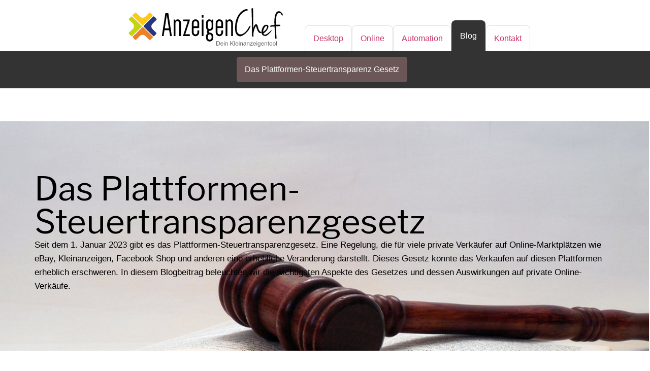

--- FILE ---
content_type: text/css
request_url: https://anzeigenchef-online.de/wp-content/uploads/elementor/css/post-12492.css?ver=1767775110
body_size: 2720
content:
.elementor-12492 .elementor-element.elementor-element-5df0c8fe{--display:flex;--flex-direction:column;--container-widget-width:100%;--container-widget-height:initial;--container-widget-flex-grow:0;--container-widget-align-self:initial;--flex-wrap-mobile:wrap;--gap:0px 0px;--background-transition:0.3s;--padding-top:50px;--padding-bottom:50px;--padding-left:10px;--padding-right:10px;}.elementor-12492 .elementor-element.elementor-element-5df0c8fe:not(.elementor-motion-effects-element-type-background), .elementor-12492 .elementor-element.elementor-element-5df0c8fe > .elementor-motion-effects-container > .elementor-motion-effects-layer{background-color:#1F2125;}.elementor-12492 .elementor-element.elementor-element-5df0c8fe, .elementor-12492 .elementor-element.elementor-element-5df0c8fe::before{--border-transition:0.3s;}.elementor-12492 .elementor-element.elementor-element-1a649449{--display:flex;--flex-direction:row;--container-widget-width:initial;--container-widget-height:100%;--container-widget-flex-grow:1;--container-widget-align-self:stretch;--flex-wrap-mobile:wrap;--gap:20px 20px;--background-transition:0.3s;}.elementor-12492 .elementor-element.elementor-element-34028c36{--display:flex;--gap:10px 10px;--background-transition:0.3s;--margin-top:0px;--margin-bottom:0px;--margin-left:0px;--margin-right:0px;--padding-top:0px;--padding-bottom:0px;--padding-left:0px;--padding-right:0px;}.elementor-12492 .elementor-element.elementor-element-34028c36.e-con{--flex-grow:0;--flex-shrink:0;}.elementor-widget-icon-list .elementor-icon-list-item:not(:last-child):after{border-color:var( --e-global-color-text );}.elementor-widget-icon-list .elementor-icon-list-icon i{color:var( --e-global-color-primary );}.elementor-widget-icon-list .elementor-icon-list-icon svg{fill:var( --e-global-color-primary );}.elementor-widget-icon-list .elementor-icon-list-item > .elementor-icon-list-text, .elementor-widget-icon-list .elementor-icon-list-item > a{font-family:var( --e-global-typography-text-font-family ), Sans-serif;font-size:var( --e-global-typography-text-font-size );font-weight:var( --e-global-typography-text-font-weight );font-style:var( --e-global-typography-text-font-style );text-decoration:var( --e-global-typography-text-text-decoration );}.elementor-widget-icon-list .elementor-icon-list-text{color:var( --e-global-color-secondary );}.elementor-12492 .elementor-element.elementor-element-37c440e9 .elementor-icon-list-items:not(.elementor-inline-items) .elementor-icon-list-item:not(:last-child){padding-bottom:calc(0px/2);}.elementor-12492 .elementor-element.elementor-element-37c440e9 .elementor-icon-list-items:not(.elementor-inline-items) .elementor-icon-list-item:not(:first-child){margin-top:calc(0px/2);}.elementor-12492 .elementor-element.elementor-element-37c440e9 .elementor-icon-list-items.elementor-inline-items .elementor-icon-list-item{margin-right:calc(0px/2);margin-left:calc(0px/2);}.elementor-12492 .elementor-element.elementor-element-37c440e9 .elementor-icon-list-items.elementor-inline-items{margin-right:calc(-0px/2);margin-left:calc(-0px/2);}body.rtl .elementor-12492 .elementor-element.elementor-element-37c440e9 .elementor-icon-list-items.elementor-inline-items .elementor-icon-list-item:after{left:calc(-0px/2);}body:not(.rtl) .elementor-12492 .elementor-element.elementor-element-37c440e9 .elementor-icon-list-items.elementor-inline-items .elementor-icon-list-item:after{right:calc(-0px/2);}.elementor-12492 .elementor-element.elementor-element-37c440e9 .elementor-icon-list-icon i{transition:color 0.3s;}.elementor-12492 .elementor-element.elementor-element-37c440e9 .elementor-icon-list-icon svg{transition:fill 0.3s;}.elementor-12492 .elementor-element.elementor-element-37c440e9{--e-icon-list-icon-size:10px;--e-icon-list-icon-align:center;--e-icon-list-icon-margin:0 calc(var(--e-icon-list-icon-size, 1em) * 0.125);--icon-vertical-align:center;--icon-vertical-offset:0px;}.elementor-12492 .elementor-element.elementor-element-37c440e9 .elementor-icon-list-icon{padding-right:0px;}.elementor-12492 .elementor-element.elementor-element-37c440e9 .elementor-icon-list-item > .elementor-icon-list-text, .elementor-12492 .elementor-element.elementor-element-37c440e9 .elementor-icon-list-item > a{font-family:"Arial", Sans-serif;font-size:16px;font-weight:600;font-style:normal;}.elementor-12492 .elementor-element.elementor-element-37c440e9 .elementor-icon-list-text{color:var( --e-global-color-e173d3b );transition:color 0.3s;}.elementor-widget-eael-simple-menu .eael-simple-menu >li > a, .eael-simple-menu-container .eael-simple-menu-toggle-text{font-family:var( --e-global-typography-primary-font-family ), Sans-serif;font-size:var( --e-global-typography-primary-font-size );font-weight:var( --e-global-typography-primary-font-weight );}.elementor-widget-eael-simple-menu .eael-simple-menu li ul li > a{font-family:var( --e-global-typography-primary-font-family ), Sans-serif;font-size:var( --e-global-typography-primary-font-size );font-weight:var( --e-global-typography-primary-font-weight );}.elementor-12492 .elementor-element.elementor-element-2970a21 > .elementor-widget-container{border-style:none;}.elementor-12492 .elementor-element.elementor-element-2970a21 .eael-simple-menu.eael-simple-menu-horizontal:not(.eael-simple-menu-responsive) > li > a{border-right:var( --e-global-color-e710692 );}.elementor-12492 .elementor-element.elementor-element-2970a21 .eael-simple-menu-align-center .eael-simple-menu.eael-simple-menu-horizontal:not(.eael-simple-menu-responsive) > li:first-child > a{border-left:var( --e-global-color-e710692 );}.elementor-12492 .elementor-element.elementor-element-2970a21 .eael-simple-menu-align-right .eael-simple-menu.eael-simple-menu-horizontal:not(.eael-simple-menu-responsive) > li:first-child > a{border-left:var( --e-global-color-e710692 );}.elementor-12492 .elementor-element.elementor-element-2970a21 .eael-simple-menu.eael-simple-menu-horizontal.eael-simple-menu-responsive > li:not(:last-child) > a{border-bottom:var( --e-global-color-e710692 );}.elementor-12492 .elementor-element.elementor-element-2970a21 .eael-simple-menu.eael-simple-menu-vertical > li:not(:last-child) > a{border-bottom:var( --e-global-color-e710692 );}.elementor-12492 .elementor-element.elementor-element-2970a21 .eael-simple-menu >li > a, .eael-simple-menu-container .eael-simple-menu-toggle-text{font-family:var( --e-global-typography-accent-font-family ), Sans-serif;font-size:var( --e-global-typography-accent-font-size );font-weight:var( --e-global-typography-accent-font-weight );text-transform:var( --e-global-typography-accent-text-transform );font-style:var( --e-global-typography-accent-font-style );text-decoration:var( --e-global-typography-accent-text-decoration );line-height:var( --e-global-typography-accent-line-height );}.elementor-12492 .elementor-element.elementor-element-2970a21 .eael-simple-menu li > a{color:var( --e-global-color-e710692 );background-color:#1F2125;}.elementor-12492 .elementor-element.elementor-element-2970a21 .eael-simple-menu li > a > span svg{fill:var( --e-global-color-e710692 );}.elementor-12492 .elementor-element.elementor-element-2970a21 .eael-simple-menu-toggle-text{color:var( --e-global-color-e710692 );}.elementor-12492 .elementor-element.elementor-element-2970a21 .eael-simple-menu li a span, .elementor-12492 .elementor-element.elementor-element-2970a21 .eael-simple-menu li span.eael-simple-menu-indicator{font-size:15px;}.elementor-12492 .elementor-element.elementor-element-2970a21 .eael-simple-menu li a span, .elementor-12492 .elementor-element.elementor-element-2970a21 .eael-simple-menu li span.eael-simple-menu-indicator i{font-size:15px;}.elementor-12492 .elementor-element.elementor-element-2970a21 .eael-simple-menu li span.eael-simple-menu-indicator svg{width:15px;height:15px;line-height:15px;}.elementor-12492 .elementor-element.elementor-element-2970a21 .eael-simple-menu li span svg{width:15px;height:15px;line-height:15px;}.elementor-12492 .elementor-element.elementor-element-2970a21 .eael-simple-menu li a span{border-color:var( --e-global-color-e8fa112 );}.elementor-12492 .elementor-element.elementor-element-2970a21 .eael-simple-menu li .eael-simple-menu-indicator{border-color:var( --e-global-color-e8fa112 );}.elementor-12492 .elementor-element.elementor-element-2970a21 .eael-simple-menu li .eael-simple-menu-indicator:hover:before{color:#f44336;}.elementor-12492 .elementor-element.elementor-element-2970a21 .eael-simple-menu li .eael-simple-menu-indicator:hover i{color:#f44336;}.elementor-12492 .elementor-element.elementor-element-2970a21 .eael-simple-menu li .eael-simple-menu-indicator:hover svg{fill:#f44336;}.elementor-12492 .elementor-element.elementor-element-2970a21 .eael-simple-menu li .eael-simple-menu-indicator:hover{background-color:#ffffff;border-color:#f44336;}.elementor-12492 .elementor-element.elementor-element-2970a21 .eael-simple-menu li > a.eael-item-active{color:var( --e-global-color-e173d3b );background-color:#1F2125;}.elementor-12492 .elementor-element.elementor-element-2970a21 .eael-simple-menu li.current-menu-item > a > span svg{fill:var( --e-global-color-e173d3b );}.elementor-12492 .elementor-element.elementor-element-2970a21 .eael-simple-menu li.current-menu-item > a.eael-item-active{color:var( --e-global-color-e173d3b );background-color:#1F2125;}.elementor-12492 .elementor-element.elementor-element-2970a21 .eael-simple-menu li.current-menu-ancestor > a.eael-item-active{color:var( --e-global-color-e173d3b );background-color:#1F2125;}.elementor-12492 .elementor-element.elementor-element-2970a21 .eael-simple-menu li .eael-simple-menu-indicator.eael-simple-menu-indicator-open:before{color:#f44336 !important;}.elementor-12492 .elementor-element.elementor-element-2970a21 .eael-simple-menu li .eael-simple-menu-indicator.eael-simple-menu-indicator-open svg{fill:#f44336 !important;}.elementor-12492 .elementor-element.elementor-element-2970a21 .eael-simple-menu li .eael-simple-menu-indicator.eael-simple-menu-indicator-open i{color:#f44336 !important;}.elementor-12492 .elementor-element.elementor-element-2970a21 .eael-simple-menu li .eael-simple-menu-indicator.eael-simple-menu-indicator-open{background-color:#ffffff !important;border-color:#f44336 !important;}.elementor-12492 .elementor-element.elementor-element-2970a21 .eael-simple-menu-container .eael-simple-menu-toggle{background-color:#000000;}.elementor-12492 .elementor-element.elementor-element-2970a21 .eael-simple-menu-container .eael-simple-menu-toggle i{color:#ffffff;}.elementor-12492 .elementor-element.elementor-element-2970a21 .eael-simple-menu-container .eael-simple-menu-toggle svg{fill:#ffffff;}.elementor-12492 .elementor-element.elementor-element-2970a21 .eael-simple-menu.eael-simple-menu-horizontal li ul li a{padding-left:20px;padding-right:20px;}.elementor-12492 .elementor-element.elementor-element-2970a21 .eael-simple-menu.eael-simple-menu-horizontal li ul li > a{border-bottom:1px solid #f2f2f2;}.elementor-12492 .elementor-element.elementor-element-2970a21 .eael-simple-menu.eael-simple-menu-vertical li ul li > a{border-bottom:1px solid #f2f2f2;}.elementor-12492 .elementor-element.elementor-element-2970a21 .eael-simple-menu li ul li a span{font-size:12px;}.elementor-12492 .elementor-element.elementor-element-2970a21 .eael-simple-menu li ul li span.eael-simple-menu-indicator{font-size:12px;}.elementor-12492 .elementor-element.elementor-element-2970a21 .eael-simple-menu li ul li span.eael-simple-menu-indicator i{font-size:12px;}.elementor-12492 .elementor-element.elementor-element-2970a21 .eael-simple-menu li ul li .eael-simple-menu-indicator svg{width:12px;height:12px;line-height:12px;}.elementor-12492 .elementor-element.elementor-element-2970a21 .eael-simple-menu li ul li .eael-simple-menu-indicator:hover:before{color:#f44336 !important;}.elementor-12492 .elementor-element.elementor-element-2970a21 .eael-simple-menu li ul li .eael-simple-menu-indicator.eael-simple-menu-indicator-open:before{color:#f44336 !important;}.elementor-12492 .elementor-element.elementor-element-2970a21 .eael-simple-menu li ul li .eael-simple-menu-indicator:hover{background-color:#ffffff !important;border-color:#f44336 !important;}.elementor-12492 .elementor-element.elementor-element-2970a21 .eael-simple-menu li ul li .eael-simple-menu-indicator.eael-simple-menu-indicator-open{background-color:#ffffff !important;border-color:#f44336 !important;}.elementor-12492 .elementor-element.elementor-element-a6713c1 .elementor-icon-list-items:not(.elementor-inline-items) .elementor-icon-list-item:not(:last-child){padding-bottom:calc(0px/2);}.elementor-12492 .elementor-element.elementor-element-a6713c1 .elementor-icon-list-items:not(.elementor-inline-items) .elementor-icon-list-item:not(:first-child){margin-top:calc(0px/2);}.elementor-12492 .elementor-element.elementor-element-a6713c1 .elementor-icon-list-items.elementor-inline-items .elementor-icon-list-item{margin-right:calc(0px/2);margin-left:calc(0px/2);}.elementor-12492 .elementor-element.elementor-element-a6713c1 .elementor-icon-list-items.elementor-inline-items{margin-right:calc(-0px/2);margin-left:calc(-0px/2);}body.rtl .elementor-12492 .elementor-element.elementor-element-a6713c1 .elementor-icon-list-items.elementor-inline-items .elementor-icon-list-item:after{left:calc(-0px/2);}body:not(.rtl) .elementor-12492 .elementor-element.elementor-element-a6713c1 .elementor-icon-list-items.elementor-inline-items .elementor-icon-list-item:after{right:calc(-0px/2);}.elementor-12492 .elementor-element.elementor-element-a6713c1 .elementor-icon-list-icon i{transition:color 0.3s;}.elementor-12492 .elementor-element.elementor-element-a6713c1 .elementor-icon-list-icon svg{transition:fill 0.3s;}.elementor-12492 .elementor-element.elementor-element-a6713c1{--e-icon-list-icon-size:10px;--e-icon-list-icon-align:center;--e-icon-list-icon-margin:0 calc(var(--e-icon-list-icon-size, 1em) * 0.125);--icon-vertical-align:center;--icon-vertical-offset:0px;}.elementor-12492 .elementor-element.elementor-element-a6713c1 .elementor-icon-list-icon{padding-right:0px;}.elementor-12492 .elementor-element.elementor-element-a6713c1 .elementor-icon-list-item > .elementor-icon-list-text, .elementor-12492 .elementor-element.elementor-element-a6713c1 .elementor-icon-list-item > a{font-family:"Arial", Sans-serif;font-size:16px;font-weight:600;font-style:normal;}.elementor-12492 .elementor-element.elementor-element-a6713c1 .elementor-icon-list-text{color:var( --e-global-color-e173d3b );transition:color 0.3s;}.elementor-12492 .elementor-element.elementor-element-d76fd2d > .elementor-widget-container{border-style:none;}.elementor-12492 .elementor-element.elementor-element-d76fd2d .eael-simple-menu.eael-simple-menu-horizontal:not(.eael-simple-menu-responsive) > li > a{border-right:var( --e-global-color-e710692 );}.elementor-12492 .elementor-element.elementor-element-d76fd2d .eael-simple-menu-align-center .eael-simple-menu.eael-simple-menu-horizontal:not(.eael-simple-menu-responsive) > li:first-child > a{border-left:var( --e-global-color-e710692 );}.elementor-12492 .elementor-element.elementor-element-d76fd2d .eael-simple-menu-align-right .eael-simple-menu.eael-simple-menu-horizontal:not(.eael-simple-menu-responsive) > li:first-child > a{border-left:var( --e-global-color-e710692 );}.elementor-12492 .elementor-element.elementor-element-d76fd2d .eael-simple-menu.eael-simple-menu-horizontal.eael-simple-menu-responsive > li:not(:last-child) > a{border-bottom:var( --e-global-color-e710692 );}.elementor-12492 .elementor-element.elementor-element-d76fd2d .eael-simple-menu.eael-simple-menu-vertical > li:not(:last-child) > a{border-bottom:var( --e-global-color-e710692 );}.elementor-12492 .elementor-element.elementor-element-d76fd2d .eael-simple-menu >li > a, .eael-simple-menu-container .eael-simple-menu-toggle-text{font-family:var( --e-global-typography-accent-font-family ), Sans-serif;font-size:var( --e-global-typography-accent-font-size );font-weight:var( --e-global-typography-accent-font-weight );text-transform:var( --e-global-typography-accent-text-transform );font-style:var( --e-global-typography-accent-font-style );text-decoration:var( --e-global-typography-accent-text-decoration );line-height:var( --e-global-typography-accent-line-height );}.elementor-12492 .elementor-element.elementor-element-d76fd2d .eael-simple-menu li > a{color:var( --e-global-color-e710692 );background-color:#1F2125;}.elementor-12492 .elementor-element.elementor-element-d76fd2d .eael-simple-menu li > a > span svg{fill:var( --e-global-color-e710692 );}.elementor-12492 .elementor-element.elementor-element-d76fd2d .eael-simple-menu-toggle-text{color:var( --e-global-color-e710692 );}.elementor-12492 .elementor-element.elementor-element-d76fd2d .eael-simple-menu li a span, .elementor-12492 .elementor-element.elementor-element-d76fd2d .eael-simple-menu li span.eael-simple-menu-indicator{font-size:15px;}.elementor-12492 .elementor-element.elementor-element-d76fd2d .eael-simple-menu li a span, .elementor-12492 .elementor-element.elementor-element-d76fd2d .eael-simple-menu li span.eael-simple-menu-indicator i{font-size:15px;}.elementor-12492 .elementor-element.elementor-element-d76fd2d .eael-simple-menu li span.eael-simple-menu-indicator svg{width:15px;height:15px;line-height:15px;}.elementor-12492 .elementor-element.elementor-element-d76fd2d .eael-simple-menu li span svg{width:15px;height:15px;line-height:15px;}.elementor-12492 .elementor-element.elementor-element-d76fd2d .eael-simple-menu li a span{border-color:var( --e-global-color-e8fa112 );}.elementor-12492 .elementor-element.elementor-element-d76fd2d .eael-simple-menu li .eael-simple-menu-indicator{border-color:var( --e-global-color-e8fa112 );}.elementor-12492 .elementor-element.elementor-element-d76fd2d .eael-simple-menu li .eael-simple-menu-indicator:hover:before{color:#f44336;}.elementor-12492 .elementor-element.elementor-element-d76fd2d .eael-simple-menu li .eael-simple-menu-indicator:hover i{color:#f44336;}.elementor-12492 .elementor-element.elementor-element-d76fd2d .eael-simple-menu li .eael-simple-menu-indicator:hover svg{fill:#f44336;}.elementor-12492 .elementor-element.elementor-element-d76fd2d .eael-simple-menu li .eael-simple-menu-indicator:hover{background-color:#ffffff;border-color:#f44336;}.elementor-12492 .elementor-element.elementor-element-d76fd2d .eael-simple-menu li > a.eael-item-active{color:var( --e-global-color-e173d3b );background-color:#1F2125;}.elementor-12492 .elementor-element.elementor-element-d76fd2d .eael-simple-menu li.current-menu-item > a > span svg{fill:var( --e-global-color-e173d3b );}.elementor-12492 .elementor-element.elementor-element-d76fd2d .eael-simple-menu li.current-menu-item > a.eael-item-active{color:var( --e-global-color-e173d3b );background-color:#1F2125;}.elementor-12492 .elementor-element.elementor-element-d76fd2d .eael-simple-menu li.current-menu-ancestor > a.eael-item-active{color:var( --e-global-color-e173d3b );background-color:#1F2125;}.elementor-12492 .elementor-element.elementor-element-d76fd2d .eael-simple-menu li .eael-simple-menu-indicator.eael-simple-menu-indicator-open:before{color:#f44336 !important;}.elementor-12492 .elementor-element.elementor-element-d76fd2d .eael-simple-menu li .eael-simple-menu-indicator.eael-simple-menu-indicator-open svg{fill:#f44336 !important;}.elementor-12492 .elementor-element.elementor-element-d76fd2d .eael-simple-menu li .eael-simple-menu-indicator.eael-simple-menu-indicator-open i{color:#f44336 !important;}.elementor-12492 .elementor-element.elementor-element-d76fd2d .eael-simple-menu li .eael-simple-menu-indicator.eael-simple-menu-indicator-open{background-color:#ffffff !important;border-color:#f44336 !important;}.elementor-12492 .elementor-element.elementor-element-d76fd2d .eael-simple-menu-container .eael-simple-menu-toggle{background-color:#000000;}.elementor-12492 .elementor-element.elementor-element-d76fd2d .eael-simple-menu-container .eael-simple-menu-toggle i{color:#ffffff;}.elementor-12492 .elementor-element.elementor-element-d76fd2d .eael-simple-menu-container .eael-simple-menu-toggle svg{fill:#ffffff;}.elementor-12492 .elementor-element.elementor-element-d76fd2d .eael-simple-menu.eael-simple-menu-horizontal li ul li a{padding-left:20px;padding-right:20px;}.elementor-12492 .elementor-element.elementor-element-d76fd2d .eael-simple-menu.eael-simple-menu-horizontal li ul li > a{border-bottom:1px solid #f2f2f2;}.elementor-12492 .elementor-element.elementor-element-d76fd2d .eael-simple-menu.eael-simple-menu-vertical li ul li > a{border-bottom:1px solid #f2f2f2;}.elementor-12492 .elementor-element.elementor-element-d76fd2d .eael-simple-menu li ul li a span{font-size:12px;}.elementor-12492 .elementor-element.elementor-element-d76fd2d .eael-simple-menu li ul li span.eael-simple-menu-indicator{font-size:12px;}.elementor-12492 .elementor-element.elementor-element-d76fd2d .eael-simple-menu li ul li span.eael-simple-menu-indicator i{font-size:12px;}.elementor-12492 .elementor-element.elementor-element-d76fd2d .eael-simple-menu li ul li .eael-simple-menu-indicator svg{width:12px;height:12px;line-height:12px;}.elementor-12492 .elementor-element.elementor-element-d76fd2d .eael-simple-menu li ul li .eael-simple-menu-indicator:hover:before{color:#f44336 !important;}.elementor-12492 .elementor-element.elementor-element-d76fd2d .eael-simple-menu li ul li .eael-simple-menu-indicator.eael-simple-menu-indicator-open:before{color:#f44336 !important;}.elementor-12492 .elementor-element.elementor-element-d76fd2d .eael-simple-menu li ul li .eael-simple-menu-indicator:hover{background-color:#ffffff !important;border-color:#f44336 !important;}.elementor-12492 .elementor-element.elementor-element-d76fd2d .eael-simple-menu li ul li .eael-simple-menu-indicator.eael-simple-menu-indicator-open{background-color:#ffffff !important;border-color:#f44336 !important;}.elementor-12492 .elementor-element.elementor-element-e3488df{--display:flex;--gap:10px 10px;--background-transition:0.3s;--margin-top:0px;--margin-bottom:0px;--margin-left:0px;--margin-right:0px;--padding-top:0px;--padding-bottom:0px;--padding-left:0px;--padding-right:0px;}.elementor-12492 .elementor-element.elementor-element-e3488df.e-con{--flex-grow:0;--flex-shrink:0;}.elementor-12492 .elementor-element.elementor-element-5cb48c47 .elementor-icon-list-items:not(.elementor-inline-items) .elementor-icon-list-item:not(:last-child){padding-bottom:calc(0px/2);}.elementor-12492 .elementor-element.elementor-element-5cb48c47 .elementor-icon-list-items:not(.elementor-inline-items) .elementor-icon-list-item:not(:first-child){margin-top:calc(0px/2);}.elementor-12492 .elementor-element.elementor-element-5cb48c47 .elementor-icon-list-items.elementor-inline-items .elementor-icon-list-item{margin-right:calc(0px/2);margin-left:calc(0px/2);}.elementor-12492 .elementor-element.elementor-element-5cb48c47 .elementor-icon-list-items.elementor-inline-items{margin-right:calc(-0px/2);margin-left:calc(-0px/2);}body.rtl .elementor-12492 .elementor-element.elementor-element-5cb48c47 .elementor-icon-list-items.elementor-inline-items .elementor-icon-list-item:after{left:calc(-0px/2);}body:not(.rtl) .elementor-12492 .elementor-element.elementor-element-5cb48c47 .elementor-icon-list-items.elementor-inline-items .elementor-icon-list-item:after{right:calc(-0px/2);}.elementor-12492 .elementor-element.elementor-element-5cb48c47 .elementor-icon-list-icon i{transition:color 0.3s;}.elementor-12492 .elementor-element.elementor-element-5cb48c47 .elementor-icon-list-icon svg{transition:fill 0.3s;}.elementor-12492 .elementor-element.elementor-element-5cb48c47{--e-icon-list-icon-size:10px;--e-icon-list-icon-align:center;--e-icon-list-icon-margin:0 calc(var(--e-icon-list-icon-size, 1em) * 0.125);--icon-vertical-align:center;--icon-vertical-offset:0px;}.elementor-12492 .elementor-element.elementor-element-5cb48c47 .elementor-icon-list-icon{padding-right:0px;}.elementor-12492 .elementor-element.elementor-element-5cb48c47 .elementor-icon-list-item > .elementor-icon-list-text, .elementor-12492 .elementor-element.elementor-element-5cb48c47 .elementor-icon-list-item > a{font-family:"Arial", Sans-serif;font-size:16px;font-weight:600;font-style:normal;}.elementor-12492 .elementor-element.elementor-element-5cb48c47 .elementor-icon-list-text{color:var( --e-global-color-e173d3b );transition:color 0.3s;}.elementor-12492 .elementor-element.elementor-element-1b2f178 > .elementor-widget-container{border-style:none;}.elementor-12492 .elementor-element.elementor-element-1b2f178 .eael-simple-menu.eael-simple-menu-horizontal:not(.eael-simple-menu-responsive) > li > a{border-right:var( --e-global-color-e710692 );}.elementor-12492 .elementor-element.elementor-element-1b2f178 .eael-simple-menu-align-center .eael-simple-menu.eael-simple-menu-horizontal:not(.eael-simple-menu-responsive) > li:first-child > a{border-left:var( --e-global-color-e710692 );}.elementor-12492 .elementor-element.elementor-element-1b2f178 .eael-simple-menu-align-right .eael-simple-menu.eael-simple-menu-horizontal:not(.eael-simple-menu-responsive) > li:first-child > a{border-left:var( --e-global-color-e710692 );}.elementor-12492 .elementor-element.elementor-element-1b2f178 .eael-simple-menu.eael-simple-menu-horizontal.eael-simple-menu-responsive > li:not(:last-child) > a{border-bottom:var( --e-global-color-e710692 );}.elementor-12492 .elementor-element.elementor-element-1b2f178 .eael-simple-menu.eael-simple-menu-vertical > li:not(:last-child) > a{border-bottom:var( --e-global-color-e710692 );}.elementor-12492 .elementor-element.elementor-element-1b2f178 .eael-simple-menu >li > a, .eael-simple-menu-container .eael-simple-menu-toggle-text{font-family:var( --e-global-typography-accent-font-family ), Sans-serif;font-size:var( --e-global-typography-accent-font-size );font-weight:var( --e-global-typography-accent-font-weight );text-transform:var( --e-global-typography-accent-text-transform );font-style:var( --e-global-typography-accent-font-style );text-decoration:var( --e-global-typography-accent-text-decoration );line-height:var( --e-global-typography-accent-line-height );}.elementor-12492 .elementor-element.elementor-element-1b2f178 .eael-simple-menu li > a{color:var( --e-global-color-e710692 );background-color:#1F2125;}.elementor-12492 .elementor-element.elementor-element-1b2f178 .eael-simple-menu li > a > span svg{fill:var( --e-global-color-e710692 );}.elementor-12492 .elementor-element.elementor-element-1b2f178 .eael-simple-menu-toggle-text{color:var( --e-global-color-e710692 );}.elementor-12492 .elementor-element.elementor-element-1b2f178 .eael-simple-menu li a span, .elementor-12492 .elementor-element.elementor-element-1b2f178 .eael-simple-menu li span.eael-simple-menu-indicator{font-size:15px;}.elementor-12492 .elementor-element.elementor-element-1b2f178 .eael-simple-menu li a span, .elementor-12492 .elementor-element.elementor-element-1b2f178 .eael-simple-menu li span.eael-simple-menu-indicator i{font-size:15px;}.elementor-12492 .elementor-element.elementor-element-1b2f178 .eael-simple-menu li span.eael-simple-menu-indicator svg{width:15px;height:15px;line-height:15px;}.elementor-12492 .elementor-element.elementor-element-1b2f178 .eael-simple-menu li span svg{width:15px;height:15px;line-height:15px;}.elementor-12492 .elementor-element.elementor-element-1b2f178 .eael-simple-menu li a span{border-color:var( --e-global-color-e8fa112 );}.elementor-12492 .elementor-element.elementor-element-1b2f178 .eael-simple-menu li .eael-simple-menu-indicator{border-color:var( --e-global-color-e8fa112 );}.elementor-12492 .elementor-element.elementor-element-1b2f178 .eael-simple-menu li .eael-simple-menu-indicator:hover:before{color:#f44336;}.elementor-12492 .elementor-element.elementor-element-1b2f178 .eael-simple-menu li .eael-simple-menu-indicator:hover i{color:#f44336;}.elementor-12492 .elementor-element.elementor-element-1b2f178 .eael-simple-menu li .eael-simple-menu-indicator:hover svg{fill:#f44336;}.elementor-12492 .elementor-element.elementor-element-1b2f178 .eael-simple-menu li .eael-simple-menu-indicator:hover{background-color:#ffffff;border-color:#f44336;}.elementor-12492 .elementor-element.elementor-element-1b2f178 .eael-simple-menu li > a.eael-item-active{color:var( --e-global-color-e173d3b );background-color:#1F2125;}.elementor-12492 .elementor-element.elementor-element-1b2f178 .eael-simple-menu li.current-menu-item > a > span svg{fill:var( --e-global-color-e173d3b );}.elementor-12492 .elementor-element.elementor-element-1b2f178 .eael-simple-menu li.current-menu-item > a.eael-item-active{color:var( --e-global-color-e173d3b );background-color:#1F2125;}.elementor-12492 .elementor-element.elementor-element-1b2f178 .eael-simple-menu li.current-menu-ancestor > a.eael-item-active{color:var( --e-global-color-e173d3b );background-color:#1F2125;}.elementor-12492 .elementor-element.elementor-element-1b2f178 .eael-simple-menu li .eael-simple-menu-indicator.eael-simple-menu-indicator-open:before{color:#f44336 !important;}.elementor-12492 .elementor-element.elementor-element-1b2f178 .eael-simple-menu li .eael-simple-menu-indicator.eael-simple-menu-indicator-open svg{fill:#f44336 !important;}.elementor-12492 .elementor-element.elementor-element-1b2f178 .eael-simple-menu li .eael-simple-menu-indicator.eael-simple-menu-indicator-open i{color:#f44336 !important;}.elementor-12492 .elementor-element.elementor-element-1b2f178 .eael-simple-menu li .eael-simple-menu-indicator.eael-simple-menu-indicator-open{background-color:#ffffff !important;border-color:#f44336 !important;}.elementor-12492 .elementor-element.elementor-element-1b2f178 .eael-simple-menu-container .eael-simple-menu-toggle{background-color:#000000;}.elementor-12492 .elementor-element.elementor-element-1b2f178 .eael-simple-menu-container .eael-simple-menu-toggle i{color:#ffffff;}.elementor-12492 .elementor-element.elementor-element-1b2f178 .eael-simple-menu-container .eael-simple-menu-toggle svg{fill:#ffffff;}.elementor-12492 .elementor-element.elementor-element-1b2f178 .eael-simple-menu.eael-simple-menu-horizontal li ul li a{padding-left:20px;padding-right:20px;}.elementor-12492 .elementor-element.elementor-element-1b2f178 .eael-simple-menu.eael-simple-menu-horizontal li ul li > a{border-bottom:1px solid #f2f2f2;}.elementor-12492 .elementor-element.elementor-element-1b2f178 .eael-simple-menu.eael-simple-menu-vertical li ul li > a{border-bottom:1px solid #f2f2f2;}.elementor-12492 .elementor-element.elementor-element-1b2f178 .eael-simple-menu li ul li a span{font-size:12px;}.elementor-12492 .elementor-element.elementor-element-1b2f178 .eael-simple-menu li ul li span.eael-simple-menu-indicator{font-size:12px;}.elementor-12492 .elementor-element.elementor-element-1b2f178 .eael-simple-menu li ul li span.eael-simple-menu-indicator i{font-size:12px;}.elementor-12492 .elementor-element.elementor-element-1b2f178 .eael-simple-menu li ul li .eael-simple-menu-indicator svg{width:12px;height:12px;line-height:12px;}.elementor-12492 .elementor-element.elementor-element-1b2f178 .eael-simple-menu li ul li .eael-simple-menu-indicator:hover:before{color:#f44336 !important;}.elementor-12492 .elementor-element.elementor-element-1b2f178 .eael-simple-menu li ul li .eael-simple-menu-indicator.eael-simple-menu-indicator-open:before{color:#f44336 !important;}.elementor-12492 .elementor-element.elementor-element-1b2f178 .eael-simple-menu li ul li .eael-simple-menu-indicator:hover{background-color:#ffffff !important;border-color:#f44336 !important;}.elementor-12492 .elementor-element.elementor-element-1b2f178 .eael-simple-menu li ul li .eael-simple-menu-indicator.eael-simple-menu-indicator-open{background-color:#ffffff !important;border-color:#f44336 !important;}.elementor-12492 .elementor-element.elementor-element-acfa74f .elementor-icon-list-items:not(.elementor-inline-items) .elementor-icon-list-item:not(:last-child){padding-bottom:calc(0px/2);}.elementor-12492 .elementor-element.elementor-element-acfa74f .elementor-icon-list-items:not(.elementor-inline-items) .elementor-icon-list-item:not(:first-child){margin-top:calc(0px/2);}.elementor-12492 .elementor-element.elementor-element-acfa74f .elementor-icon-list-items.elementor-inline-items .elementor-icon-list-item{margin-right:calc(0px/2);margin-left:calc(0px/2);}.elementor-12492 .elementor-element.elementor-element-acfa74f .elementor-icon-list-items.elementor-inline-items{margin-right:calc(-0px/2);margin-left:calc(-0px/2);}body.rtl .elementor-12492 .elementor-element.elementor-element-acfa74f .elementor-icon-list-items.elementor-inline-items .elementor-icon-list-item:after{left:calc(-0px/2);}body:not(.rtl) .elementor-12492 .elementor-element.elementor-element-acfa74f .elementor-icon-list-items.elementor-inline-items .elementor-icon-list-item:after{right:calc(-0px/2);}.elementor-12492 .elementor-element.elementor-element-acfa74f .elementor-icon-list-icon i{transition:color 0.3s;}.elementor-12492 .elementor-element.elementor-element-acfa74f .elementor-icon-list-icon svg{transition:fill 0.3s;}.elementor-12492 .elementor-element.elementor-element-acfa74f{--e-icon-list-icon-size:10px;--e-icon-list-icon-align:center;--e-icon-list-icon-margin:0 calc(var(--e-icon-list-icon-size, 1em) * 0.125);--icon-vertical-align:center;--icon-vertical-offset:0px;}.elementor-12492 .elementor-element.elementor-element-acfa74f .elementor-icon-list-icon{padding-right:0px;}.elementor-12492 .elementor-element.elementor-element-acfa74f .elementor-icon-list-item > .elementor-icon-list-text, .elementor-12492 .elementor-element.elementor-element-acfa74f .elementor-icon-list-item > a{font-family:"Arial", Sans-serif;font-size:16px;font-weight:600;font-style:normal;}.elementor-12492 .elementor-element.elementor-element-acfa74f .elementor-icon-list-text{color:var( --e-global-color-e173d3b );transition:color 0.3s;}.elementor-12492 .elementor-element.elementor-element-7be1f04 > .elementor-widget-container{border-style:none;}.elementor-12492 .elementor-element.elementor-element-7be1f04 .eael-simple-menu.eael-simple-menu-horizontal:not(.eael-simple-menu-responsive) > li > a{border-right:var( --e-global-color-e710692 );}.elementor-12492 .elementor-element.elementor-element-7be1f04 .eael-simple-menu-align-center .eael-simple-menu.eael-simple-menu-horizontal:not(.eael-simple-menu-responsive) > li:first-child > a{border-left:var( --e-global-color-e710692 );}.elementor-12492 .elementor-element.elementor-element-7be1f04 .eael-simple-menu-align-right .eael-simple-menu.eael-simple-menu-horizontal:not(.eael-simple-menu-responsive) > li:first-child > a{border-left:var( --e-global-color-e710692 );}.elementor-12492 .elementor-element.elementor-element-7be1f04 .eael-simple-menu.eael-simple-menu-horizontal.eael-simple-menu-responsive > li:not(:last-child) > a{border-bottom:var( --e-global-color-e710692 );}.elementor-12492 .elementor-element.elementor-element-7be1f04 .eael-simple-menu.eael-simple-menu-vertical > li:not(:last-child) > a{border-bottom:var( --e-global-color-e710692 );}.elementor-12492 .elementor-element.elementor-element-7be1f04 .eael-simple-menu >li > a, .eael-simple-menu-container .eael-simple-menu-toggle-text{font-family:var( --e-global-typography-accent-font-family ), Sans-serif;font-size:var( --e-global-typography-accent-font-size );font-weight:var( --e-global-typography-accent-font-weight );text-transform:var( --e-global-typography-accent-text-transform );font-style:var( --e-global-typography-accent-font-style );text-decoration:var( --e-global-typography-accent-text-decoration );line-height:var( --e-global-typography-accent-line-height );}.elementor-12492 .elementor-element.elementor-element-7be1f04 .eael-simple-menu li > a{color:var( --e-global-color-e710692 );background-color:#1F2125;}.elementor-12492 .elementor-element.elementor-element-7be1f04 .eael-simple-menu li > a > span svg{fill:var( --e-global-color-e710692 );}.elementor-12492 .elementor-element.elementor-element-7be1f04 .eael-simple-menu-toggle-text{color:var( --e-global-color-e710692 );}.elementor-12492 .elementor-element.elementor-element-7be1f04 .eael-simple-menu li a span, .elementor-12492 .elementor-element.elementor-element-7be1f04 .eael-simple-menu li span.eael-simple-menu-indicator{font-size:15px;}.elementor-12492 .elementor-element.elementor-element-7be1f04 .eael-simple-menu li a span, .elementor-12492 .elementor-element.elementor-element-7be1f04 .eael-simple-menu li span.eael-simple-menu-indicator i{font-size:15px;}.elementor-12492 .elementor-element.elementor-element-7be1f04 .eael-simple-menu li span.eael-simple-menu-indicator svg{width:15px;height:15px;line-height:15px;}.elementor-12492 .elementor-element.elementor-element-7be1f04 .eael-simple-menu li span svg{width:15px;height:15px;line-height:15px;}.elementor-12492 .elementor-element.elementor-element-7be1f04 .eael-simple-menu li a span{border-color:var( --e-global-color-e8fa112 );}.elementor-12492 .elementor-element.elementor-element-7be1f04 .eael-simple-menu li .eael-simple-menu-indicator{border-color:var( --e-global-color-e8fa112 );}.elementor-12492 .elementor-element.elementor-element-7be1f04 .eael-simple-menu li .eael-simple-menu-indicator:hover:before{color:#f44336;}.elementor-12492 .elementor-element.elementor-element-7be1f04 .eael-simple-menu li .eael-simple-menu-indicator:hover i{color:#f44336;}.elementor-12492 .elementor-element.elementor-element-7be1f04 .eael-simple-menu li .eael-simple-menu-indicator:hover svg{fill:#f44336;}.elementor-12492 .elementor-element.elementor-element-7be1f04 .eael-simple-menu li .eael-simple-menu-indicator:hover{background-color:#ffffff;border-color:#f44336;}.elementor-12492 .elementor-element.elementor-element-7be1f04 .eael-simple-menu li > a.eael-item-active{color:var( --e-global-color-e173d3b );background-color:#1F2125;}.elementor-12492 .elementor-element.elementor-element-7be1f04 .eael-simple-menu li.current-menu-item > a > span svg{fill:var( --e-global-color-e173d3b );}.elementor-12492 .elementor-element.elementor-element-7be1f04 .eael-simple-menu li.current-menu-item > a.eael-item-active{color:var( --e-global-color-e173d3b );background-color:#1F2125;}.elementor-12492 .elementor-element.elementor-element-7be1f04 .eael-simple-menu li.current-menu-ancestor > a.eael-item-active{color:var( --e-global-color-e173d3b );background-color:#1F2125;}.elementor-12492 .elementor-element.elementor-element-7be1f04 .eael-simple-menu li .eael-simple-menu-indicator.eael-simple-menu-indicator-open:before{color:#f44336 !important;}.elementor-12492 .elementor-element.elementor-element-7be1f04 .eael-simple-menu li .eael-simple-menu-indicator.eael-simple-menu-indicator-open svg{fill:#f44336 !important;}.elementor-12492 .elementor-element.elementor-element-7be1f04 .eael-simple-menu li .eael-simple-menu-indicator.eael-simple-menu-indicator-open i{color:#f44336 !important;}.elementor-12492 .elementor-element.elementor-element-7be1f04 .eael-simple-menu li .eael-simple-menu-indicator.eael-simple-menu-indicator-open{background-color:#ffffff !important;border-color:#f44336 !important;}.elementor-12492 .elementor-element.elementor-element-7be1f04 .eael-simple-menu-container .eael-simple-menu-toggle{background-color:#000000;}.elementor-12492 .elementor-element.elementor-element-7be1f04 .eael-simple-menu-container .eael-simple-menu-toggle i{color:#ffffff;}.elementor-12492 .elementor-element.elementor-element-7be1f04 .eael-simple-menu-container .eael-simple-menu-toggle svg{fill:#ffffff;}.elementor-12492 .elementor-element.elementor-element-7be1f04 .eael-simple-menu.eael-simple-menu-horizontal li ul li a{padding-left:20px;padding-right:20px;}.elementor-12492 .elementor-element.elementor-element-7be1f04 .eael-simple-menu.eael-simple-menu-horizontal li ul li > a{border-bottom:1px solid #f2f2f2;}.elementor-12492 .elementor-element.elementor-element-7be1f04 .eael-simple-menu.eael-simple-menu-vertical li ul li > a{border-bottom:1px solid #f2f2f2;}.elementor-12492 .elementor-element.elementor-element-7be1f04 .eael-simple-menu li ul li a span{font-size:12px;}.elementor-12492 .elementor-element.elementor-element-7be1f04 .eael-simple-menu li ul li span.eael-simple-menu-indicator{font-size:12px;}.elementor-12492 .elementor-element.elementor-element-7be1f04 .eael-simple-menu li ul li span.eael-simple-menu-indicator i{font-size:12px;}.elementor-12492 .elementor-element.elementor-element-7be1f04 .eael-simple-menu li ul li .eael-simple-menu-indicator svg{width:12px;height:12px;line-height:12px;}.elementor-12492 .elementor-element.elementor-element-7be1f04 .eael-simple-menu li ul li .eael-simple-menu-indicator:hover:before{color:#f44336 !important;}.elementor-12492 .elementor-element.elementor-element-7be1f04 .eael-simple-menu li ul li .eael-simple-menu-indicator.eael-simple-menu-indicator-open:before{color:#f44336 !important;}.elementor-12492 .elementor-element.elementor-element-7be1f04 .eael-simple-menu li ul li .eael-simple-menu-indicator:hover{background-color:#ffffff !important;border-color:#f44336 !important;}.elementor-12492 .elementor-element.elementor-element-7be1f04 .eael-simple-menu li ul li .eael-simple-menu-indicator.eael-simple-menu-indicator-open{background-color:#ffffff !important;border-color:#f44336 !important;}.elementor-12492 .elementor-element.elementor-element-26f5f6b{--display:flex;--gap:10px 10px;--background-transition:0.3s;--margin-top:0px;--margin-bottom:0px;--margin-left:0px;--margin-right:0px;--padding-top:0px;--padding-bottom:0px;--padding-left:0px;--padding-right:0px;}.elementor-12492 .elementor-element.elementor-element-26f5f6b.e-con{--flex-grow:0;--flex-shrink:0;}.elementor-12492 .elementor-element.elementor-element-b502652 .elementor-icon-list-items:not(.elementor-inline-items) .elementor-icon-list-item:not(:last-child){padding-bottom:calc(0px/2);}.elementor-12492 .elementor-element.elementor-element-b502652 .elementor-icon-list-items:not(.elementor-inline-items) .elementor-icon-list-item:not(:first-child){margin-top:calc(0px/2);}.elementor-12492 .elementor-element.elementor-element-b502652 .elementor-icon-list-items.elementor-inline-items .elementor-icon-list-item{margin-right:calc(0px/2);margin-left:calc(0px/2);}.elementor-12492 .elementor-element.elementor-element-b502652 .elementor-icon-list-items.elementor-inline-items{margin-right:calc(-0px/2);margin-left:calc(-0px/2);}body.rtl .elementor-12492 .elementor-element.elementor-element-b502652 .elementor-icon-list-items.elementor-inline-items .elementor-icon-list-item:after{left:calc(-0px/2);}body:not(.rtl) .elementor-12492 .elementor-element.elementor-element-b502652 .elementor-icon-list-items.elementor-inline-items .elementor-icon-list-item:after{right:calc(-0px/2);}.elementor-12492 .elementor-element.elementor-element-b502652 .elementor-icon-list-icon i{transition:color 0.3s;}.elementor-12492 .elementor-element.elementor-element-b502652 .elementor-icon-list-icon svg{transition:fill 0.3s;}.elementor-12492 .elementor-element.elementor-element-b502652{--e-icon-list-icon-size:10px;--e-icon-list-icon-align:center;--e-icon-list-icon-margin:0 calc(var(--e-icon-list-icon-size, 1em) * 0.125);--icon-vertical-align:center;--icon-vertical-offset:0px;}.elementor-12492 .elementor-element.elementor-element-b502652 .elementor-icon-list-icon{padding-right:0px;}.elementor-12492 .elementor-element.elementor-element-b502652 .elementor-icon-list-item > .elementor-icon-list-text, .elementor-12492 .elementor-element.elementor-element-b502652 .elementor-icon-list-item > a{font-family:"Arial", Sans-serif;font-size:16px;font-weight:600;font-style:normal;}.elementor-12492 .elementor-element.elementor-element-b502652 .elementor-icon-list-text{color:var( --e-global-color-e173d3b );transition:color 0.3s;}.elementor-12492 .elementor-element.elementor-element-4d64ac3 > .elementor-widget-container{border-style:none;}.elementor-12492 .elementor-element.elementor-element-4d64ac3 .eael-simple-menu.eael-simple-menu-horizontal:not(.eael-simple-menu-responsive) > li > a{border-right:var( --e-global-color-e710692 );}.elementor-12492 .elementor-element.elementor-element-4d64ac3 .eael-simple-menu-align-center .eael-simple-menu.eael-simple-menu-horizontal:not(.eael-simple-menu-responsive) > li:first-child > a{border-left:var( --e-global-color-e710692 );}.elementor-12492 .elementor-element.elementor-element-4d64ac3 .eael-simple-menu-align-right .eael-simple-menu.eael-simple-menu-horizontal:not(.eael-simple-menu-responsive) > li:first-child > a{border-left:var( --e-global-color-e710692 );}.elementor-12492 .elementor-element.elementor-element-4d64ac3 .eael-simple-menu.eael-simple-menu-horizontal.eael-simple-menu-responsive > li:not(:last-child) > a{border-bottom:var( --e-global-color-e710692 );}.elementor-12492 .elementor-element.elementor-element-4d64ac3 .eael-simple-menu.eael-simple-menu-vertical > li:not(:last-child) > a{border-bottom:var( --e-global-color-e710692 );}.elementor-12492 .elementor-element.elementor-element-4d64ac3 .eael-simple-menu >li > a, .eael-simple-menu-container .eael-simple-menu-toggle-text{font-family:var( --e-global-typography-accent-font-family ), Sans-serif;font-size:var( --e-global-typography-accent-font-size );font-weight:var( --e-global-typography-accent-font-weight );text-transform:var( --e-global-typography-accent-text-transform );font-style:var( --e-global-typography-accent-font-style );text-decoration:var( --e-global-typography-accent-text-decoration );line-height:var( --e-global-typography-accent-line-height );}.elementor-12492 .elementor-element.elementor-element-4d64ac3 .eael-simple-menu li > a{color:var( --e-global-color-e710692 );background-color:#1F2125;}.elementor-12492 .elementor-element.elementor-element-4d64ac3 .eael-simple-menu li > a > span svg{fill:var( --e-global-color-e710692 );}.elementor-12492 .elementor-element.elementor-element-4d64ac3 .eael-simple-menu-toggle-text{color:var( --e-global-color-e710692 );}.elementor-12492 .elementor-element.elementor-element-4d64ac3 .eael-simple-menu li a span, .elementor-12492 .elementor-element.elementor-element-4d64ac3 .eael-simple-menu li span.eael-simple-menu-indicator{font-size:15px;}.elementor-12492 .elementor-element.elementor-element-4d64ac3 .eael-simple-menu li a span, .elementor-12492 .elementor-element.elementor-element-4d64ac3 .eael-simple-menu li span.eael-simple-menu-indicator i{font-size:15px;}.elementor-12492 .elementor-element.elementor-element-4d64ac3 .eael-simple-menu li span.eael-simple-menu-indicator svg{width:15px;height:15px;line-height:15px;}.elementor-12492 .elementor-element.elementor-element-4d64ac3 .eael-simple-menu li span svg{width:15px;height:15px;line-height:15px;}.elementor-12492 .elementor-element.elementor-element-4d64ac3 .eael-simple-menu li a span{border-color:var( --e-global-color-e8fa112 );}.elementor-12492 .elementor-element.elementor-element-4d64ac3 .eael-simple-menu li .eael-simple-menu-indicator{border-color:var( --e-global-color-e8fa112 );}.elementor-12492 .elementor-element.elementor-element-4d64ac3 .eael-simple-menu li .eael-simple-menu-indicator:hover:before{color:#f44336;}.elementor-12492 .elementor-element.elementor-element-4d64ac3 .eael-simple-menu li .eael-simple-menu-indicator:hover i{color:#f44336;}.elementor-12492 .elementor-element.elementor-element-4d64ac3 .eael-simple-menu li .eael-simple-menu-indicator:hover svg{fill:#f44336;}.elementor-12492 .elementor-element.elementor-element-4d64ac3 .eael-simple-menu li .eael-simple-menu-indicator:hover{background-color:#ffffff;border-color:#f44336;}.elementor-12492 .elementor-element.elementor-element-4d64ac3 .eael-simple-menu li > a.eael-item-active{color:var( --e-global-color-e173d3b );background-color:#1F2125;}.elementor-12492 .elementor-element.elementor-element-4d64ac3 .eael-simple-menu li.current-menu-item > a > span svg{fill:var( --e-global-color-e173d3b );}.elementor-12492 .elementor-element.elementor-element-4d64ac3 .eael-simple-menu li.current-menu-item > a.eael-item-active{color:var( --e-global-color-e173d3b );background-color:#1F2125;}.elementor-12492 .elementor-element.elementor-element-4d64ac3 .eael-simple-menu li.current-menu-ancestor > a.eael-item-active{color:var( --e-global-color-e173d3b );background-color:#1F2125;}.elementor-12492 .elementor-element.elementor-element-4d64ac3 .eael-simple-menu li .eael-simple-menu-indicator.eael-simple-menu-indicator-open:before{color:#f44336 !important;}.elementor-12492 .elementor-element.elementor-element-4d64ac3 .eael-simple-menu li .eael-simple-menu-indicator.eael-simple-menu-indicator-open svg{fill:#f44336 !important;}.elementor-12492 .elementor-element.elementor-element-4d64ac3 .eael-simple-menu li .eael-simple-menu-indicator.eael-simple-menu-indicator-open i{color:#f44336 !important;}.elementor-12492 .elementor-element.elementor-element-4d64ac3 .eael-simple-menu li .eael-simple-menu-indicator.eael-simple-menu-indicator-open{background-color:#ffffff !important;border-color:#f44336 !important;}.elementor-12492 .elementor-element.elementor-element-4d64ac3 .eael-simple-menu-container .eael-simple-menu-toggle{background-color:#000000;}.elementor-12492 .elementor-element.elementor-element-4d64ac3 .eael-simple-menu-container .eael-simple-menu-toggle i{color:#ffffff;}.elementor-12492 .elementor-element.elementor-element-4d64ac3 .eael-simple-menu-container .eael-simple-menu-toggle svg{fill:#ffffff;}.elementor-12492 .elementor-element.elementor-element-4d64ac3 .eael-simple-menu.eael-simple-menu-horizontal li ul li a{padding-left:20px;padding-right:20px;}.elementor-12492 .elementor-element.elementor-element-4d64ac3 .eael-simple-menu.eael-simple-menu-horizontal li ul li > a{border-bottom:1px solid #f2f2f2;}.elementor-12492 .elementor-element.elementor-element-4d64ac3 .eael-simple-menu.eael-simple-menu-vertical li ul li > a{border-bottom:1px solid #f2f2f2;}.elementor-12492 .elementor-element.elementor-element-4d64ac3 .eael-simple-menu li ul li a span{font-size:12px;}.elementor-12492 .elementor-element.elementor-element-4d64ac3 .eael-simple-menu li ul li span.eael-simple-menu-indicator{font-size:12px;}.elementor-12492 .elementor-element.elementor-element-4d64ac3 .eael-simple-menu li ul li span.eael-simple-menu-indicator i{font-size:12px;}.elementor-12492 .elementor-element.elementor-element-4d64ac3 .eael-simple-menu li ul li .eael-simple-menu-indicator svg{width:12px;height:12px;line-height:12px;}.elementor-12492 .elementor-element.elementor-element-4d64ac3 .eael-simple-menu li ul li .eael-simple-menu-indicator:hover:before{color:#f44336 !important;}.elementor-12492 .elementor-element.elementor-element-4d64ac3 .eael-simple-menu li ul li .eael-simple-menu-indicator.eael-simple-menu-indicator-open:before{color:#f44336 !important;}.elementor-12492 .elementor-element.elementor-element-4d64ac3 .eael-simple-menu li ul li .eael-simple-menu-indicator:hover{background-color:#ffffff !important;border-color:#f44336 !important;}.elementor-12492 .elementor-element.elementor-element-4d64ac3 .eael-simple-menu li ul li .eael-simple-menu-indicator.eael-simple-menu-indicator-open{background-color:#ffffff !important;border-color:#f44336 !important;}.elementor-12492 .elementor-element.elementor-element-2dbf7e1 .elementor-icon-list-items:not(.elementor-inline-items) .elementor-icon-list-item:not(:last-child){padding-bottom:calc(0px/2);}.elementor-12492 .elementor-element.elementor-element-2dbf7e1 .elementor-icon-list-items:not(.elementor-inline-items) .elementor-icon-list-item:not(:first-child){margin-top:calc(0px/2);}.elementor-12492 .elementor-element.elementor-element-2dbf7e1 .elementor-icon-list-items.elementor-inline-items .elementor-icon-list-item{margin-right:calc(0px/2);margin-left:calc(0px/2);}.elementor-12492 .elementor-element.elementor-element-2dbf7e1 .elementor-icon-list-items.elementor-inline-items{margin-right:calc(-0px/2);margin-left:calc(-0px/2);}body.rtl .elementor-12492 .elementor-element.elementor-element-2dbf7e1 .elementor-icon-list-items.elementor-inline-items .elementor-icon-list-item:after{left:calc(-0px/2);}body:not(.rtl) .elementor-12492 .elementor-element.elementor-element-2dbf7e1 .elementor-icon-list-items.elementor-inline-items .elementor-icon-list-item:after{right:calc(-0px/2);}.elementor-12492 .elementor-element.elementor-element-2dbf7e1 .elementor-icon-list-icon i{transition:color 0.3s;}.elementor-12492 .elementor-element.elementor-element-2dbf7e1 .elementor-icon-list-icon svg{transition:fill 0.3s;}.elementor-12492 .elementor-element.elementor-element-2dbf7e1{--e-icon-list-icon-size:10px;--e-icon-list-icon-align:center;--e-icon-list-icon-margin:0 calc(var(--e-icon-list-icon-size, 1em) * 0.125);--icon-vertical-align:center;--icon-vertical-offset:0px;}.elementor-12492 .elementor-element.elementor-element-2dbf7e1 .elementor-icon-list-icon{padding-right:0px;}.elementor-12492 .elementor-element.elementor-element-2dbf7e1 .elementor-icon-list-item > .elementor-icon-list-text, .elementor-12492 .elementor-element.elementor-element-2dbf7e1 .elementor-icon-list-item > a{font-family:"Arial", Sans-serif;font-size:16px;font-weight:600;font-style:normal;}.elementor-12492 .elementor-element.elementor-element-2dbf7e1 .elementor-icon-list-text{color:var( --e-global-color-e173d3b );transition:color 0.3s;}.elementor-12492 .elementor-element.elementor-element-7102b08 .elementor-repeater-item-563c0b9.elementor-social-icon{background-color:#00000000;}.elementor-12492 .elementor-element.elementor-element-7102b08 .elementor-repeater-item-563c0b9.elementor-social-icon i{color:var( --e-global-color-c630fcd );}.elementor-12492 .elementor-element.elementor-element-7102b08 .elementor-repeater-item-563c0b9.elementor-social-icon svg{fill:var( --e-global-color-c630fcd );}.elementor-12492 .elementor-element.elementor-element-7102b08 .elementor-repeater-item-97c4b90.elementor-social-icon{background-color:#3F3F3F00;}.elementor-12492 .elementor-element.elementor-element-7102b08 .elementor-repeater-item-97c4b90.elementor-social-icon i{color:var( --e-global-color-c630fcd );}.elementor-12492 .elementor-element.elementor-element-7102b08 .elementor-repeater-item-97c4b90.elementor-social-icon svg{fill:var( --e-global-color-c630fcd );}.elementor-12492 .elementor-element.elementor-element-7102b08 .elementor-repeater-item-4eb4a11.elementor-social-icon{background-color:#3F3F3F00;}.elementor-12492 .elementor-element.elementor-element-7102b08 .elementor-repeater-item-4eb4a11.elementor-social-icon i{color:var( --e-global-color-c630fcd );}.elementor-12492 .elementor-element.elementor-element-7102b08 .elementor-repeater-item-4eb4a11.elementor-social-icon svg{fill:var( --e-global-color-c630fcd );}.elementor-12492 .elementor-element.elementor-element-7102b08 .elementor-repeater-item-4f9cd77.elementor-social-icon{background-color:#3F3F3F00;}.elementor-12492 .elementor-element.elementor-element-7102b08 .elementor-repeater-item-4f9cd77.elementor-social-icon i{color:var( --e-global-color-c630fcd );}.elementor-12492 .elementor-element.elementor-element-7102b08 .elementor-repeater-item-4f9cd77.elementor-social-icon svg{fill:var( --e-global-color-c630fcd );}.elementor-12492 .elementor-element.elementor-element-7102b08{--grid-template-columns:repeat(0, auto);--grid-column-gap:5px;--grid-row-gap:0px;}body.elementor-page-12492{padding:0px 0px 0px 0px;}@media(max-width:1024px){.elementor-widget-icon-list .elementor-icon-list-item > .elementor-icon-list-text, .elementor-widget-icon-list .elementor-icon-list-item > a{font-size:var( --e-global-typography-text-font-size );}.elementor-12492 .elementor-element.elementor-element-37c440e9 .elementor-icon-list-item > .elementor-icon-list-text, .elementor-12492 .elementor-element.elementor-element-37c440e9 .elementor-icon-list-item > a{font-size:16px;}.elementor-widget-eael-simple-menu .eael-simple-menu >li > a, .eael-simple-menu-container .eael-simple-menu-toggle-text{font-size:var( --e-global-typography-primary-font-size );}.elementor-widget-eael-simple-menu .eael-simple-menu li ul li > a{font-size:var( --e-global-typography-primary-font-size );}.elementor-12492 .elementor-element.elementor-element-2970a21 .eael-simple-menu >li > a, .eael-simple-menu-container .eael-simple-menu-toggle-text{font-size:var( --e-global-typography-accent-font-size );line-height:var( --e-global-typography-accent-line-height );}.elementor-12492 .elementor-element.elementor-element-a6713c1 .elementor-icon-list-item > .elementor-icon-list-text, .elementor-12492 .elementor-element.elementor-element-a6713c1 .elementor-icon-list-item > a{font-size:16px;}.elementor-12492 .elementor-element.elementor-element-d76fd2d .eael-simple-menu >li > a, .eael-simple-menu-container .eael-simple-menu-toggle-text{font-size:var( --e-global-typography-accent-font-size );line-height:var( --e-global-typography-accent-line-height );}.elementor-12492 .elementor-element.elementor-element-5cb48c47 .elementor-icon-list-item > .elementor-icon-list-text, .elementor-12492 .elementor-element.elementor-element-5cb48c47 .elementor-icon-list-item > a{font-size:16px;}.elementor-12492 .elementor-element.elementor-element-1b2f178 .eael-simple-menu >li > a, .eael-simple-menu-container .eael-simple-menu-toggle-text{font-size:var( --e-global-typography-accent-font-size );line-height:var( --e-global-typography-accent-line-height );}.elementor-12492 .elementor-element.elementor-element-acfa74f .elementor-icon-list-item > .elementor-icon-list-text, .elementor-12492 .elementor-element.elementor-element-acfa74f .elementor-icon-list-item > a{font-size:16px;}.elementor-12492 .elementor-element.elementor-element-7be1f04 .eael-simple-menu >li > a, .eael-simple-menu-container .eael-simple-menu-toggle-text{font-size:var( --e-global-typography-accent-font-size );line-height:var( --e-global-typography-accent-line-height );}.elementor-12492 .elementor-element.elementor-element-b502652 .elementor-icon-list-item > .elementor-icon-list-text, .elementor-12492 .elementor-element.elementor-element-b502652 .elementor-icon-list-item > a{font-size:16px;}.elementor-12492 .elementor-element.elementor-element-4d64ac3 .eael-simple-menu >li > a, .eael-simple-menu-container .eael-simple-menu-toggle-text{font-size:var( --e-global-typography-accent-font-size );line-height:var( --e-global-typography-accent-line-height );}.elementor-12492 .elementor-element.elementor-element-2dbf7e1 .elementor-icon-list-item > .elementor-icon-list-text, .elementor-12492 .elementor-element.elementor-element-2dbf7e1 .elementor-icon-list-item > a{font-size:16px;}.elementor-12492 .elementor-element.elementor-element-7102b08 .elementor-widget-container{text-align:left;}.elementor-12492 .elementor-element.elementor-element-7102b08{--icon-size:20px;}}@media(min-width:768px){.elementor-12492 .elementor-element.elementor-element-34028c36{--width:35.446%;}.elementor-12492 .elementor-element.elementor-element-e3488df{--width:35.802%;}.elementor-12492 .elementor-element.elementor-element-26f5f6b{--width:23.213%;}}@media(max-width:767px){.elementor-12492 .elementor-element.elementor-element-34028c36{--width:100%;--flex-direction:column;--container-widget-width:100%;--container-widget-height:initial;--container-widget-flex-grow:0;--container-widget-align-self:initial;--flex-wrap-mobile:wrap;}.elementor-widget-icon-list .elementor-icon-list-item > .elementor-icon-list-text, .elementor-widget-icon-list .elementor-icon-list-item > a{font-size:var( --e-global-typography-text-font-size );}.elementor-12492 .elementor-element.elementor-element-37c440e9 .elementor-icon-list-item > .elementor-icon-list-text, .elementor-12492 .elementor-element.elementor-element-37c440e9 .elementor-icon-list-item > a{font-size:15px;}.elementor-widget-eael-simple-menu .eael-simple-menu >li > a, .eael-simple-menu-container .eael-simple-menu-toggle-text{font-size:var( --e-global-typography-primary-font-size );}.elementor-widget-eael-simple-menu .eael-simple-menu li ul li > a{font-size:var( --e-global-typography-primary-font-size );}.elementor-12492 .elementor-element.elementor-element-2970a21 .eael-simple-menu >li > a, .eael-simple-menu-container .eael-simple-menu-toggle-text{font-size:var( --e-global-typography-accent-font-size );line-height:var( --e-global-typography-accent-line-height );}.elementor-12492 .elementor-element.elementor-element-a6713c1 .elementor-icon-list-item > .elementor-icon-list-text, .elementor-12492 .elementor-element.elementor-element-a6713c1 .elementor-icon-list-item > a{font-size:15px;}.elementor-12492 .elementor-element.elementor-element-d76fd2d .eael-simple-menu >li > a, .eael-simple-menu-container .eael-simple-menu-toggle-text{font-size:var( --e-global-typography-accent-font-size );line-height:var( --e-global-typography-accent-line-height );}.elementor-12492 .elementor-element.elementor-element-e3488df{--width:100%;--flex-direction:column;--container-widget-width:100%;--container-widget-height:initial;--container-widget-flex-grow:0;--container-widget-align-self:initial;--flex-wrap-mobile:wrap;}.elementor-12492 .elementor-element.elementor-element-5cb48c47 .elementor-icon-list-item > .elementor-icon-list-text, .elementor-12492 .elementor-element.elementor-element-5cb48c47 .elementor-icon-list-item > a{font-size:15px;}.elementor-12492 .elementor-element.elementor-element-1b2f178 .eael-simple-menu >li > a, .eael-simple-menu-container .eael-simple-menu-toggle-text{font-size:var( --e-global-typography-accent-font-size );line-height:var( --e-global-typography-accent-line-height );}.elementor-12492 .elementor-element.elementor-element-acfa74f .elementor-icon-list-item > .elementor-icon-list-text, .elementor-12492 .elementor-element.elementor-element-acfa74f .elementor-icon-list-item > a{font-size:15px;}.elementor-12492 .elementor-element.elementor-element-7be1f04 .eael-simple-menu >li > a, .eael-simple-menu-container .eael-simple-menu-toggle-text{font-size:var( --e-global-typography-accent-font-size );line-height:var( --e-global-typography-accent-line-height );}.elementor-12492 .elementor-element.elementor-element-26f5f6b{--width:100%;--flex-direction:column;--container-widget-width:100%;--container-widget-height:initial;--container-widget-flex-grow:0;--container-widget-align-self:initial;--flex-wrap-mobile:wrap;}.elementor-12492 .elementor-element.elementor-element-b502652 .elementor-icon-list-item > .elementor-icon-list-text, .elementor-12492 .elementor-element.elementor-element-b502652 .elementor-icon-list-item > a{font-size:15px;}.elementor-12492 .elementor-element.elementor-element-4d64ac3 .eael-simple-menu >li > a, .eael-simple-menu-container .eael-simple-menu-toggle-text{font-size:var( --e-global-typography-accent-font-size );line-height:var( --e-global-typography-accent-line-height );}.elementor-12492 .elementor-element.elementor-element-2dbf7e1 .elementor-icon-list-item > .elementor-icon-list-text, .elementor-12492 .elementor-element.elementor-element-2dbf7e1 .elementor-icon-list-item > a{font-size:15px;}.elementor-12492 .elementor-element.elementor-element-7102b08{--grid-template-columns:repeat(1, auto);--icon-size:20px;}.elementor-12492 .elementor-element.elementor-element-7102b08 .elementor-widget-container{text-align:left;}}/* Start custom CSS for container, class: .elementor-element-5df0c8fe */.e-fas-square { max-width: 10px }/* End custom CSS */

--- FILE ---
content_type: text/css
request_url: https://anzeigenchef-online.de/wp-content/plugins/PreisKonfigurator//css/style.css?ver=1746783327
body_size: 273
content:
.bg-group {
    background-color: var(--groups-color);
}

.bg-group-highlight{
    background-color: #f3f3f3 !important;
}

.border-outline {
    border: 3px solid var(--border-color) !important;
    border-radius: 1rem;
}

.border-outline-end {
    border-right: none;
    border-bottom: 3px solid var(--border-color);
}

@media(min-width:992px) {
    .border-outline-end {
        border-right: 3px solid var(--border-color);
        border-bottom: none;
    }
}

.bg-price {
    background-color: var(--pricing-color);
}

.bg-pricing-highlight {
    background-color: #f3f3f3;
}

.container {
    margin: 30px 0px;
}

.header {
    font-family: 'Libre Franklin', sans-serif;
    font-size: large;
    font-weight: 700;
}

.text {
    font-family: 'Arial';
    font-size: 12px;
}

.border-bold {
    border-bottom:1px solid;
}

.pointer:hover {
    cursor: pointer;
}

.form-check-input {
    transform: scale(1.5);
    appearance: none;
    cursor: pointer;
}

.form-check-input:checked {
    background-color: var(--check-color) !important;
}

#button {
    background-color: var(--groups-color);
    border-radius: 1rem;
    border-color: transparent;
    outline: none;
}

--- FILE ---
content_type: text/css
request_url: https://anzeigenchef-online.de/wp-content/uploads/elementor/css/post-6.css?ver=1730815801
body_size: 582
content:
.elementor-kit-6{--e-global-color-primary:#EE8126;--e-global-color-secondary:#F5CB49;--e-global-color-text:#C8D247;--e-global-color-accent:#2A3778;--e-global-color-c630fcd:#F3F3F3;--e-global-color-e8fa112:#000000;--e-global-color-dbf3f00:#3F3F3F;--e-global-color-e710692:#B3B3B3;--e-global-color-e173d3b:#FFFFFF;--e-global-typography-primary-font-family:"Libre Franklin";--e-global-typography-primary-font-size:70px;--e-global-typography-primary-font-weight:400;--e-global-typography-secondary-font-family:"Libre Franklin";--e-global-typography-secondary-font-size:50px;--e-global-typography-secondary-font-weight:400;--e-global-typography-text-font-family:"Libre Franklin";--e-global-typography-text-font-size:35px;--e-global-typography-text-font-weight:400;--e-global-typography-text-font-style:italic;--e-global-typography-text-text-decoration:none;--e-global-typography-accent-font-family:"Arial";--e-global-typography-accent-font-size:17px;--e-global-typography-accent-font-weight:500;--e-global-typography-accent-text-transform:none;--e-global-typography-accent-font-style:normal;--e-global-typography-accent-text-decoration:none;--e-global-typography-accent-line-height:27px;--e-global-typography-9731fb6-font-family:"Arial";--e-global-typography-9731fb6-font-size:18px;--e-global-typography-9731fb6-font-weight:600;--e-global-typography-9fc74fc-font-family:"Arial";--e-global-typography-9fc74fc-font-size:25px;--e-global-typography-9fc74fc-font-weight:500;--e-global-typography-9fc74fc-line-height:33px;--e-global-typography-7ca139f-font-family:"Arial";--e-global-typography-7ca139f-font-size:18px;--e-global-typography-7ca139f-font-weight:500;--e-global-typography-7ca139f-text-transform:none;--e-global-typography-7ca139f-font-style:normal;--e-global-typography-7ca139f-text-decoration:none;--e-global-typography-7ca139f-line-height:30px;}.elementor-kit-6 e-page-transition{background-color:#FFBC7D;}.elementor-section.elementor-section-boxed > .elementor-container{max-width:1140px;}.e-con{--container-max-width:1140px;}.elementor-widget:not(:last-child){margin-block-end:20px;}.elementor-element{--widgets-spacing:20px 20px;}{}h1.entry-title{display:var(--page-title-display);}.site-header .site-branding{flex-direction:column;align-items:stretch;}.site-header{padding-inline-end:0px;padding-inline-start:0px;}.site-footer .site-branding{flex-direction:column;align-items:stretch;}@media(max-width:1024px){.elementor-kit-6{--e-global-typography-primary-font-size:60px;--e-global-typography-secondary-font-size:40px;--e-global-typography-text-font-size:30px;--e-global-typography-accent-font-size:17px;--e-global-typography-9731fb6-font-size:18px;--e-global-typography-7ca139f-font-size:16px;--e-global-typography-7ca139f-line-height:28px;}.elementor-section.elementor-section-boxed > .elementor-container{max-width:1024px;}.e-con{--container-max-width:1024px;}}@media(max-width:767px){.elementor-kit-6{--e-global-typography-primary-font-size:40px;--e-global-typography-secondary-font-size:30px;--e-global-typography-text-font-size:20px;--e-global-typography-accent-font-size:15px;--e-global-typography-9731fb6-font-size:16px;--e-global-typography-7ca139f-font-size:16px;--e-global-typography-7ca139f-line-height:22px;}.elementor-section.elementor-section-boxed > .elementor-container{max-width:767px;}.e-con{--container-max-width:767px;}}

--- FILE ---
content_type: text/css
request_url: https://anzeigenchef-online.de/wp-content/uploads/elementor/css/post-10250.css?ver=1730874159
body_size: 2360
content:
.elementor-10250 .elementor-element.elementor-element-2b009cf{--display:flex;--flex-direction:column;--container-widget-width:100%;--container-widget-height:initial;--container-widget-flex-grow:0;--container-widget-align-self:initial;--flex-wrap-mobile:wrap;--background-transition:0.3s;--overlay-opacity:0.8;--margin-top:65px;--margin-bottom:-2px;--margin-left:-2px;--margin-right:-2px;--padding-top:100px;--padding-bottom:100px;--padding-left:0px;--padding-right:0px;}.elementor-10250 .elementor-element.elementor-element-2b009cf:not(.elementor-motion-effects-element-type-background), .elementor-10250 .elementor-element.elementor-element-2b009cf > .elementor-motion-effects-container > .elementor-motion-effects-layer{background-image:url("https://anzeigenchef-online.de/wp-content/uploads/2024/04/Das-Plattformen-Steuertransparenzgesetz-1.png");background-position:center center;background-repeat:no-repeat;background-size:cover;}.elementor-10250 .elementor-element.elementor-element-2b009cf::before, .elementor-10250 .elementor-element.elementor-element-2b009cf > .elementor-background-video-container::before, .elementor-10250 .elementor-element.elementor-element-2b009cf > .e-con-inner > .elementor-background-video-container::before, .elementor-10250 .elementor-element.elementor-element-2b009cf > .elementor-background-slideshow::before, .elementor-10250 .elementor-element.elementor-element-2b009cf > .e-con-inner > .elementor-background-slideshow::before, .elementor-10250 .elementor-element.elementor-element-2b009cf > .elementor-motion-effects-container > .elementor-motion-effects-layer::before{background-color:var( --e-global-color-c630fcd );--background-overlay:'';}.elementor-10250 .elementor-element.elementor-element-2b009cf, .elementor-10250 .elementor-element.elementor-element-2b009cf::before{--border-transition:0.3s;}.elementor-widget-heading .elementor-heading-title{color:var( --e-global-color-primary );font-family:var( --e-global-typography-primary-font-family ), Sans-serif;font-size:var( --e-global-typography-primary-font-size );font-weight:var( --e-global-typography-primary-font-weight );}.elementor-10250 .elementor-element.elementor-element-b5744c5 > .elementor-widget-container{padding:0px 0px 0px 0px;}.elementor-10250 .elementor-element.elementor-element-b5744c5 .elementor-heading-title{color:var( --e-global-color-e8fa112 );font-family:"Libre Franklin", Sans-serif;font-size:65px;font-weight:400;}.elementor-widget-text-editor{color:var( --e-global-color-text );font-family:var( --e-global-typography-text-font-family ), Sans-serif;font-size:var( --e-global-typography-text-font-size );font-weight:var( --e-global-typography-text-font-weight );font-style:var( --e-global-typography-text-font-style );text-decoration:var( --e-global-typography-text-text-decoration );}.elementor-widget-text-editor.elementor-drop-cap-view-stacked .elementor-drop-cap{background-color:var( --e-global-color-primary );}.elementor-widget-text-editor.elementor-drop-cap-view-framed .elementor-drop-cap, .elementor-widget-text-editor.elementor-drop-cap-view-default .elementor-drop-cap{color:var( --e-global-color-primary );border-color:var( --e-global-color-primary );}.elementor-10250 .elementor-element.elementor-element-654026e4{color:var( --e-global-color-e8fa112 );font-family:var( --e-global-typography-accent-font-family ), Sans-serif;font-size:var( --e-global-typography-accent-font-size );font-weight:var( --e-global-typography-accent-font-weight );text-transform:var( --e-global-typography-accent-text-transform );font-style:var( --e-global-typography-accent-font-style );text-decoration:var( --e-global-typography-accent-text-decoration );line-height:var( --e-global-typography-accent-line-height );}.elementor-10250 .elementor-element.elementor-element-be5a217{--display:flex;--background-transition:0.3s;}.elementor-widget-divider{--divider-color:var( --e-global-color-secondary );}.elementor-widget-divider .elementor-divider__text{color:var( --e-global-color-secondary );font-family:var( --e-global-typography-secondary-font-family ), Sans-serif;font-size:var( --e-global-typography-secondary-font-size );font-weight:var( --e-global-typography-secondary-font-weight );}.elementor-widget-divider.elementor-view-stacked .elementor-icon{background-color:var( --e-global-color-secondary );}.elementor-widget-divider.elementor-view-framed .elementor-icon, .elementor-widget-divider.elementor-view-default .elementor-icon{color:var( --e-global-color-secondary );border-color:var( --e-global-color-secondary );}.elementor-widget-divider.elementor-view-framed .elementor-icon, .elementor-widget-divider.elementor-view-default .elementor-icon svg{fill:var( --e-global-color-secondary );}.elementor-10250 .elementor-element.elementor-element-4f21b1b{--divider-border-style:solid;--divider-color:var( --e-global-color-e173d3b );--divider-border-width:1px;}.elementor-10250 .elementor-element.elementor-element-4f21b1b .elementor-divider-separator{width:100%;}.elementor-10250 .elementor-element.elementor-element-4f21b1b .elementor-divider{padding-block-start:15px;padding-block-end:15px;}.elementor-10250 .elementor-element.elementor-element-9183796 .elementor-heading-title{color:var( --e-global-color-e8fa112 );font-family:var( --e-global-typography-9fc74fc-font-family ), Sans-serif;font-size:var( --e-global-typography-9fc74fc-font-size );font-weight:var( --e-global-typography-9fc74fc-font-weight );line-height:var( --e-global-typography-9fc74fc-line-height );}.elementor-10250 .elementor-element.elementor-element-3311519{color:var( --e-global-color-e8fa112 );font-family:var( --e-global-typography-accent-font-family ), Sans-serif;font-size:var( --e-global-typography-accent-font-size );font-weight:var( --e-global-typography-accent-font-weight );text-transform:var( --e-global-typography-accent-text-transform );font-style:var( --e-global-typography-accent-font-style );text-decoration:var( --e-global-typography-accent-text-decoration );line-height:var( --e-global-typography-accent-line-height );}.elementor-10250 .elementor-element.elementor-element-3e0b8b1{--divider-border-style:solid;--divider-color:var( --e-global-color-e173d3b );--divider-border-width:1px;}.elementor-10250 .elementor-element.elementor-element-3e0b8b1 .elementor-divider-separator{width:100%;}.elementor-10250 .elementor-element.elementor-element-3e0b8b1 .elementor-divider{padding-block-start:15px;padding-block-end:15px;}.elementor-10250 .elementor-element.elementor-element-3f6317af{--display:flex;--flex-direction:row;--container-widget-width:initial;--container-widget-height:100%;--container-widget-flex-grow:1;--container-widget-align-self:stretch;--flex-wrap-mobile:wrap;--gap:10px 0px;--flex-wrap:wrap;--background-transition:0.3s;--margin-top:20px;--margin-bottom:20px;--margin-left:0px;--margin-right:0px;}.elementor-10250 .elementor-element.elementor-element-319d38d4{--display:flex;--flex-direction:column;--container-widget-width:calc( ( 1 - var( --container-widget-flex-grow ) ) * 100% );--container-widget-height:initial;--container-widget-flex-grow:0;--container-widget-align-self:initial;--flex-wrap-mobile:wrap;--justify-content:center;--align-items:flex-start;--background-transition:0.3s;--border-radius:5px 5px 5px 5px;--padding-top:20px;--padding-bottom:20px;--padding-left:20px;--padding-right:20px;}.elementor-10250 .elementor-element.elementor-element-319d38d4:not(.elementor-motion-effects-element-type-background), .elementor-10250 .elementor-element.elementor-element-319d38d4 > .elementor-motion-effects-container > .elementor-motion-effects-layer{background-color:var( --e-global-color-accent );}.elementor-10250 .elementor-element.elementor-element-319d38d4, .elementor-10250 .elementor-element.elementor-element-319d38d4::before{--border-transition:0.3s;}.elementor-10250 .elementor-element.elementor-element-319d38d4.e-con{--flex-grow:0;--flex-shrink:0;}.elementor-10250 .elementor-element.elementor-element-2e9b32ae > .elementor-widget-container{padding:0px 0px 0px 0px;}.elementor-10250 .elementor-element.elementor-element-2e9b32ae.elementor-element{--align-self:center;}.elementor-10250 .elementor-element.elementor-element-2e9b32ae{text-align:center;}.elementor-10250 .elementor-element.elementor-element-2e9b32ae .elementor-heading-title{color:var( --e-global-color-c630fcd );font-family:var( --e-global-typography-secondary-font-family ), Sans-serif;font-size:var( --e-global-typography-secondary-font-size );font-weight:var( --e-global-typography-secondary-font-weight );}.elementor-10250 .elementor-element.elementor-element-5055e28a{--display:flex;--flex-direction:column;--container-widget-width:100%;--container-widget-height:initial;--container-widget-flex-grow:0;--container-widget-align-self:initial;--flex-wrap-mobile:wrap;--background-transition:0.3s;}.elementor-10250 .elementor-element.elementor-element-5055e28a.e-con{--flex-grow:0;--flex-shrink:0;}.elementor-10250 .elementor-element.elementor-element-26dfa766{--display:flex;--flex-direction:column;--container-widget-width:100%;--container-widget-height:initial;--container-widget-flex-grow:0;--container-widget-align-self:initial;--flex-wrap-mobile:wrap;--background-transition:0.3s;}.elementor-10250 .elementor-element.elementor-element-26dfa766.e-con{--flex-grow:0;--flex-shrink:0;}.elementor-10250 .elementor-element.elementor-element-21fdbaac{color:var( --e-global-color-e8fa112 );font-family:var( --e-global-typography-accent-font-family ), Sans-serif;font-size:var( --e-global-typography-accent-font-size );font-weight:var( --e-global-typography-accent-font-weight );text-transform:var( --e-global-typography-accent-text-transform );font-style:var( --e-global-typography-accent-font-style );text-decoration:var( --e-global-typography-accent-text-decoration );line-height:var( --e-global-typography-accent-line-height );}.elementor-10250 .elementor-element.elementor-element-799c022c{--display:flex;--flex-direction:column;--container-widget-width:100%;--container-widget-height:initial;--container-widget-flex-grow:0;--container-widget-align-self:initial;--flex-wrap-mobile:wrap;--background-transition:0.3s;--border-radius:5px 5px 5px 5px;}.elementor-10250 .elementor-element.elementor-element-799c022c:not(.elementor-motion-effects-element-type-background), .elementor-10250 .elementor-element.elementor-element-799c022c > .elementor-motion-effects-container > .elementor-motion-effects-layer{background-color:var( --e-global-color-c630fcd );}.elementor-10250 .elementor-element.elementor-element-799c022c, .elementor-10250 .elementor-element.elementor-element-799c022c::before{--border-transition:0.3s;}.elementor-10250 .elementor-element.elementor-element-799c022c.e-con{--flex-grow:0;--flex-shrink:0;}.elementor-10250 .elementor-element.elementor-element-2011e1f1 .elementor-heading-title{color:var( --e-global-color-e8fa112 );font-family:var( --e-global-typography-9fc74fc-font-family ), Sans-serif;font-size:var( --e-global-typography-9fc74fc-font-size );font-weight:var( --e-global-typography-9fc74fc-font-weight );line-height:var( --e-global-typography-9fc74fc-line-height );}.elementor-10250 .elementor-element.elementor-element-31736bf2{width:var( --container-widget-width, 106.867% );max-width:106.867%;--container-widget-width:106.867%;--container-widget-flex-grow:0;color:var( --e-global-color-e8fa112 );font-family:var( --e-global-typography-accent-font-family ), Sans-serif;font-size:var( --e-global-typography-accent-font-size );font-weight:var( --e-global-typography-accent-font-weight );text-transform:var( --e-global-typography-accent-text-transform );font-style:var( --e-global-typography-accent-font-style );text-decoration:var( --e-global-typography-accent-text-decoration );line-height:var( --e-global-typography-accent-line-height );}.elementor-10250 .elementor-element.elementor-element-31736bf2.elementor-element{--flex-grow:0;--flex-shrink:0;}.elementor-10250 .elementor-element.elementor-element-553cb03e{--display:flex;--flex-direction:column;--container-widget-width:100%;--container-widget-height:initial;--container-widget-flex-grow:0;--container-widget-align-self:initial;--flex-wrap-mobile:wrap;--background-transition:0.3s;--border-radius:5px 5px 5px 5px;}.elementor-10250 .elementor-element.elementor-element-553cb03e:not(.elementor-motion-effects-element-type-background), .elementor-10250 .elementor-element.elementor-element-553cb03e > .elementor-motion-effects-container > .elementor-motion-effects-layer{background-color:var( --e-global-color-c630fcd );}.elementor-10250 .elementor-element.elementor-element-553cb03e, .elementor-10250 .elementor-element.elementor-element-553cb03e::before{--border-transition:0.3s;}.elementor-10250 .elementor-element.elementor-element-553cb03e.e-con{--flex-grow:0;--flex-shrink:0;}.elementor-10250 .elementor-element.elementor-element-16016c48 .elementor-heading-title{color:var( --e-global-color-e8fa112 );font-family:var( --e-global-typography-9fc74fc-font-family ), Sans-serif;font-size:var( --e-global-typography-9fc74fc-font-size );font-weight:var( --e-global-typography-9fc74fc-font-weight );line-height:var( --e-global-typography-9fc74fc-line-height );}.elementor-10250 .elementor-element.elementor-element-557c5d27{width:var( --container-widget-width, 106.867% );max-width:106.867%;--container-widget-width:106.867%;--container-widget-flex-grow:0;color:var( --e-global-color-e8fa112 );font-family:var( --e-global-typography-accent-font-family ), Sans-serif;font-size:var( --e-global-typography-accent-font-size );font-weight:var( --e-global-typography-accent-font-weight );text-transform:var( --e-global-typography-accent-text-transform );font-style:var( --e-global-typography-accent-font-style );text-decoration:var( --e-global-typography-accent-text-decoration );line-height:var( --e-global-typography-accent-line-height );}.elementor-10250 .elementor-element.elementor-element-557c5d27.elementor-element{--flex-grow:0;--flex-shrink:0;}.elementor-10250 .elementor-element.elementor-element-8693fbd{--divider-border-style:solid;--divider-color:var( --e-global-color-e173d3b );--divider-border-width:1px;}.elementor-10250 .elementor-element.elementor-element-8693fbd .elementor-divider-separator{width:100%;}.elementor-10250 .elementor-element.elementor-element-8693fbd .elementor-divider{padding-block-start:15px;padding-block-end:15px;}.elementor-10250 .elementor-element.elementor-element-6ee83773{--display:flex;--flex-direction:row;--container-widget-width:initial;--container-widget-height:100%;--container-widget-flex-grow:1;--container-widget-align-self:stretch;--flex-wrap-mobile:wrap;--gap:10px 0px;--flex-wrap:wrap;--background-transition:0.3s;--margin-top:20px;--margin-bottom:20px;--margin-left:0px;--margin-right:0px;}.elementor-10250 .elementor-element.elementor-element-cf44b28{--display:flex;--flex-direction:column;--container-widget-width:calc( ( 1 - var( --container-widget-flex-grow ) ) * 100% );--container-widget-height:initial;--container-widget-flex-grow:0;--container-widget-align-self:initial;--flex-wrap-mobile:wrap;--justify-content:center;--align-items:flex-start;--background-transition:0.3s;--border-radius:5px 5px 5px 5px;--padding-top:20px;--padding-bottom:20px;--padding-left:20px;--padding-right:20px;}.elementor-10250 .elementor-element.elementor-element-cf44b28:not(.elementor-motion-effects-element-type-background), .elementor-10250 .elementor-element.elementor-element-cf44b28 > .elementor-motion-effects-container > .elementor-motion-effects-layer{background-color:var( --e-global-color-accent );}.elementor-10250 .elementor-element.elementor-element-cf44b28, .elementor-10250 .elementor-element.elementor-element-cf44b28::before{--border-transition:0.3s;}.elementor-10250 .elementor-element.elementor-element-cf44b28.e-con{--flex-grow:0;--flex-shrink:0;}.elementor-10250 .elementor-element.elementor-element-32701b8a > .elementor-widget-container{padding:0px 0px 0px 0px;}.elementor-10250 .elementor-element.elementor-element-32701b8a.elementor-element{--align-self:center;}.elementor-10250 .elementor-element.elementor-element-32701b8a{text-align:center;}.elementor-10250 .elementor-element.elementor-element-32701b8a .elementor-heading-title{color:var( --e-global-color-c630fcd );font-family:var( --e-global-typography-secondary-font-family ), Sans-serif;font-size:var( --e-global-typography-secondary-font-size );font-weight:var( --e-global-typography-secondary-font-weight );}.elementor-10250 .elementor-element.elementor-element-7fc94759{--display:flex;--flex-direction:column;--container-widget-width:100%;--container-widget-height:initial;--container-widget-flex-grow:0;--container-widget-align-self:initial;--flex-wrap-mobile:wrap;--background-transition:0.3s;}.elementor-10250 .elementor-element.elementor-element-7fc94759.e-con{--flex-grow:0;--flex-shrink:0;}.elementor-10250 .elementor-element.elementor-element-50940b18{--display:flex;--flex-direction:column;--container-widget-width:100%;--container-widget-height:initial;--container-widget-flex-grow:0;--container-widget-align-self:initial;--flex-wrap-mobile:wrap;--background-transition:0.3s;}.elementor-10250 .elementor-element.elementor-element-50940b18.e-con{--flex-grow:0;--flex-shrink:0;}.elementor-10250 .elementor-element.elementor-element-30662a08{color:var( --e-global-color-e8fa112 );font-family:var( --e-global-typography-accent-font-family ), Sans-serif;font-size:var( --e-global-typography-accent-font-size );font-weight:var( --e-global-typography-accent-font-weight );text-transform:var( --e-global-typography-accent-text-transform );font-style:var( --e-global-typography-accent-font-style );text-decoration:var( --e-global-typography-accent-text-decoration );line-height:var( --e-global-typography-accent-line-height );}.elementor-10250 .elementor-element.elementor-element-650a281b{--display:flex;--flex-direction:column;--container-widget-width:100%;--container-widget-height:initial;--container-widget-flex-grow:0;--container-widget-align-self:initial;--flex-wrap-mobile:wrap;--background-transition:0.3s;--border-radius:5px 5px 5px 5px;}.elementor-10250 .elementor-element.elementor-element-650a281b:not(.elementor-motion-effects-element-type-background), .elementor-10250 .elementor-element.elementor-element-650a281b > .elementor-motion-effects-container > .elementor-motion-effects-layer{background-color:var( --e-global-color-c630fcd );}.elementor-10250 .elementor-element.elementor-element-650a281b, .elementor-10250 .elementor-element.elementor-element-650a281b::before{--border-transition:0.3s;}.elementor-10250 .elementor-element.elementor-element-650a281b.e-con{--flex-grow:0;--flex-shrink:0;}.elementor-10250 .elementor-element.elementor-element-6413e58b .elementor-heading-title{color:var( --e-global-color-e8fa112 );font-family:var( --e-global-typography-9fc74fc-font-family ), Sans-serif;font-size:var( --e-global-typography-9fc74fc-font-size );font-weight:var( --e-global-typography-9fc74fc-font-weight );line-height:var( --e-global-typography-9fc74fc-line-height );}.elementor-10250 .elementor-element.elementor-element-545e306{width:var( --container-widget-width, 106.867% );max-width:106.867%;--container-widget-width:106.867%;--container-widget-flex-grow:0;color:var( --e-global-color-e8fa112 );font-family:var( --e-global-typography-accent-font-family ), Sans-serif;font-size:var( --e-global-typography-accent-font-size );font-weight:var( --e-global-typography-accent-font-weight );text-transform:var( --e-global-typography-accent-text-transform );font-style:var( --e-global-typography-accent-font-style );text-decoration:var( --e-global-typography-accent-text-decoration );line-height:var( --e-global-typography-accent-line-height );}.elementor-10250 .elementor-element.elementor-element-545e306.elementor-element{--flex-grow:0;--flex-shrink:0;}.elementor-10250 .elementor-element.elementor-element-5c033c23 .elementor-heading-title{color:var( --e-global-color-e8fa112 );font-family:var( --e-global-typography-9fc74fc-font-family ), Sans-serif;font-size:var( --e-global-typography-9fc74fc-font-size );font-weight:var( --e-global-typography-9fc74fc-font-weight );line-height:var( --e-global-typography-9fc74fc-line-height );}.elementor-10250 .elementor-element.elementor-element-12b7c2ac{color:var( --e-global-color-e8fa112 );font-family:var( --e-global-typography-accent-font-family ), Sans-serif;font-size:var( --e-global-typography-accent-font-size );font-weight:var( --e-global-typography-accent-font-weight );text-transform:var( --e-global-typography-accent-text-transform );font-style:var( --e-global-typography-accent-font-style );text-decoration:var( --e-global-typography-accent-text-decoration );line-height:var( --e-global-typography-accent-line-height );}.elementor-10250 .elementor-element.elementor-element-2baa8765{--display:flex;--flex-direction:column;--container-widget-width:100%;--container-widget-height:initial;--container-widget-flex-grow:0;--container-widget-align-self:initial;--flex-wrap-mobile:wrap;--background-transition:0.3s;--border-radius:5px 5px 5px 5px;}.elementor-10250 .elementor-element.elementor-element-2baa8765:not(.elementor-motion-effects-element-type-background), .elementor-10250 .elementor-element.elementor-element-2baa8765 > .elementor-motion-effects-container > .elementor-motion-effects-layer{background-color:var( --e-global-color-c630fcd );}.elementor-10250 .elementor-element.elementor-element-2baa8765, .elementor-10250 .elementor-element.elementor-element-2baa8765::before{--border-transition:0.3s;}.elementor-10250 .elementor-element.elementor-element-2baa8765.e-con{--flex-grow:0;--flex-shrink:0;}.elementor-10250 .elementor-element.elementor-element-45b78c39 .elementor-heading-title{color:var( --e-global-color-e8fa112 );font-family:var( --e-global-typography-9fc74fc-font-family ), Sans-serif;font-size:var( --e-global-typography-9fc74fc-font-size );font-weight:var( --e-global-typography-9fc74fc-font-weight );line-height:var( --e-global-typography-9fc74fc-line-height );}.elementor-10250 .elementor-element.elementor-element-151a8804{width:var( --container-widget-width, 106.867% );max-width:106.867%;--container-widget-width:106.867%;--container-widget-flex-grow:0;color:var( --e-global-color-e8fa112 );font-family:var( --e-global-typography-accent-font-family ), Sans-serif;font-size:var( --e-global-typography-accent-font-size );font-weight:var( --e-global-typography-accent-font-weight );text-transform:var( --e-global-typography-accent-text-transform );font-style:var( --e-global-typography-accent-font-style );text-decoration:var( --e-global-typography-accent-text-decoration );line-height:var( --e-global-typography-accent-line-height );}.elementor-10250 .elementor-element.elementor-element-151a8804.elementor-element{--flex-grow:0;--flex-shrink:0;}.elementor-10250 .elementor-element.elementor-element-4d6e831b{--display:flex;--flex-direction:column;--container-widget-width:100%;--container-widget-height:initial;--container-widget-flex-grow:0;--container-widget-align-self:initial;--flex-wrap-mobile:wrap;--background-transition:0.3s;}.elementor-10250 .elementor-element.elementor-element-30ee458b{--display:flex;--gap:35px 35px;--background-transition:0.3s;}.elementor-10250 .elementor-element.elementor-element-2bbd0456{--display:flex;--flex-direction:row;--container-widget-width:initial;--container-widget-height:100%;--container-widget-flex-grow:1;--container-widget-align-self:stretch;--flex-wrap-mobile:wrap;--background-transition:0.3s;--border-radius:10px 10px 10px 10px;box-shadow:5px 5px 10px 0px rgba(0,0,0,0.5);}.elementor-10250 .elementor-element.elementor-element-2bbd0456:not(.elementor-motion-effects-element-type-background), .elementor-10250 .elementor-element.elementor-element-2bbd0456 > .elementor-motion-effects-container > .elementor-motion-effects-layer{background-color:var( --e-global-color-dbf3f00 );}.elementor-10250 .elementor-element.elementor-element-2bbd0456, .elementor-10250 .elementor-element.elementor-element-2bbd0456::before{--border-transition:0.3s;}.elementor-10250 .elementor-element.elementor-element-5ff6f29a{--display:flex;--justify-content:center;--align-items:center;--container-widget-width:calc( ( 1 - var( --container-widget-flex-grow ) ) * 100% );--background-transition:0.3s;--border-radius:10px 10px 10px 10px;--padding-top:0px;--padding-bottom:0px;--padding-left:0px;--padding-right:0px;}.elementor-10250 .elementor-element.elementor-element-5ff6f29a:not(.elementor-motion-effects-element-type-background), .elementor-10250 .elementor-element.elementor-element-5ff6f29a > .elementor-motion-effects-container > .elementor-motion-effects-layer{background-color:var( --e-global-color-c630fcd );}.elementor-10250 .elementor-element.elementor-element-5ff6f29a, .elementor-10250 .elementor-element.elementor-element-5ff6f29a::before{--border-transition:0.3s;}.elementor-widget-image .widget-image-caption{color:var( --e-global-color-text );font-family:var( --e-global-typography-text-font-family ), Sans-serif;font-size:var( --e-global-typography-text-font-size );font-weight:var( --e-global-typography-text-font-weight );font-style:var( --e-global-typography-text-font-style );text-decoration:var( --e-global-typography-text-text-decoration );}.elementor-10250 .elementor-element.elementor-element-39fdbee9 img{border-radius:10px 10px 10px 10px;}.elementor-10250 .elementor-element.elementor-element-24ba71b1{--display:flex;--justify-content:center;--background-transition:0.3s;}.elementor-10250 .elementor-element.elementor-element-38e1716d{text-align:left;}.elementor-10250 .elementor-element.elementor-element-38e1716d .elementor-heading-title{color:var( --e-global-color-c630fcd );font-family:var( --e-global-typography-9fc74fc-font-family ), Sans-serif;font-size:var( --e-global-typography-9fc74fc-font-size );font-weight:var( --e-global-typography-9fc74fc-font-weight );line-height:var( --e-global-typography-9fc74fc-line-height );}.elementor-10250 .elementor-element.elementor-element-1d17f726{text-align:left;color:var( --e-global-color-e710692 );font-family:var( --e-global-typography-7ca139f-font-family ), Sans-serif;font-size:var( --e-global-typography-7ca139f-font-size );font-weight:var( --e-global-typography-7ca139f-font-weight );text-transform:var( --e-global-typography-7ca139f-text-transform );font-style:var( --e-global-typography-7ca139f-font-style );text-decoration:var( --e-global-typography-7ca139f-text-decoration );line-height:var( --e-global-typography-7ca139f-line-height );}.elementor-10250 .elementor-element.elementor-element-7a62248{--divider-border-style:solid;--divider-color:var( --e-global-color-e173d3b );--divider-border-width:1px;}.elementor-10250 .elementor-element.elementor-element-7a62248 .elementor-divider-separator{width:100%;}.elementor-10250 .elementor-element.elementor-element-7a62248 .elementor-divider{padding-block-start:15px;padding-block-end:15px;}.elementor-10250 .elementor-element.elementor-element-3c598509{--display:flex;--flex-direction:row;--container-widget-width:initial;--container-widget-height:100%;--container-widget-flex-grow:1;--container-widget-align-self:stretch;--flex-wrap-mobile:wrap;--gap:0px 0px;--background-transition:0.3s;--padding-top:050px;--padding-bottom:50px;--padding-left:0px;--padding-right:0px;}.elementor-10250 .elementor-element.elementor-element-3c598509:not(.elementor-motion-effects-element-type-background), .elementor-10250 .elementor-element.elementor-element-3c598509 > .elementor-motion-effects-container > .elementor-motion-effects-layer{background-image:url("https://anzeigenchef-online.de/wp-content/uploads/2023/12/Background-AC-1.png");background-position:center left;background-repeat:no-repeat;background-size:cover;}.elementor-10250 .elementor-element.elementor-element-3c598509, .elementor-10250 .elementor-element.elementor-element-3c598509::before{--border-transition:0.3s;}.elementor-10250 .elementor-element.elementor-element-7af3bfab{--display:flex;--flex-direction:column;--container-widget-width:100%;--container-widget-height:initial;--container-widget-flex-grow:0;--container-widget-align-self:initial;--flex-wrap-mobile:wrap;--background-transition:0.3s;}.elementor-10250 .elementor-element.elementor-element-7af3bfab.e-con{--flex-grow:0;--flex-shrink:0;}.elementor-10250 .elementor-element.elementor-element-2ec55e5e .elementor-heading-title{color:var( --e-global-color-dbf3f00 );font-family:var( --e-global-typography-secondary-font-family ), Sans-serif;font-size:var( --e-global-typography-secondary-font-size );font-weight:var( --e-global-typography-secondary-font-weight );}.elementor-10250 .elementor-element.elementor-element-8a7ec0d{--display:flex;--flex-direction:column;--container-widget-width:calc( ( 1 - var( --container-widget-flex-grow ) ) * 100% );--container-widget-height:initial;--container-widget-flex-grow:0;--container-widget-align-self:initial;--flex-wrap-mobile:wrap;--justify-content:center;--align-items:center;--background-transition:0.3s;--border-radius:10px 10px 10px 10px;}.elementor-10250 .elementor-element.elementor-element-8a7ec0d, .elementor-10250 .elementor-element.elementor-element-8a7ec0d::before{--border-transition:0.3s;}.elementor-widget-button .elementor-button{background-color:var( --e-global-color-accent );font-family:var( --e-global-typography-accent-font-family ), Sans-serif;font-size:var( --e-global-typography-accent-font-size );font-weight:var( --e-global-typography-accent-font-weight );text-transform:var( --e-global-typography-accent-text-transform );font-style:var( --e-global-typography-accent-font-style );text-decoration:var( --e-global-typography-accent-text-decoration );line-height:var( --e-global-typography-accent-line-height );}.elementor-10250 .elementor-element.elementor-element-a83a2d3 .elementor-button{background-color:var( --e-global-color-dbf3f00 );font-family:var( --e-global-typography-9731fb6-font-family ), Sans-serif;font-size:var( --e-global-typography-9731fb6-font-size );font-weight:var( --e-global-typography-9731fb6-font-weight );fill:var( --e-global-color-c630fcd );color:var( --e-global-color-c630fcd );}.elementor-10250 .elementor-element.elementor-element-a83a2d3 .elementor-button:hover, .elementor-10250 .elementor-element.elementor-element-a83a2d3 .elementor-button:focus{background-color:var( --e-global-color-accent );color:var( --e-global-color-c630fcd );}.elementor-10250 .elementor-element.elementor-element-a83a2d3 .elementor-button:hover svg, .elementor-10250 .elementor-element.elementor-element-a83a2d3 .elementor-button:focus svg{fill:var( --e-global-color-c630fcd );}body.elementor-page-10250{padding:0px 0px 0px 0px;}@media(min-width:768px){.elementor-10250 .elementor-element.elementor-element-319d38d4{--width:100%;}.elementor-10250 .elementor-element.elementor-element-5055e28a{--width:100%;}.elementor-10250 .elementor-element.elementor-element-26dfa766{--width:100.064%;}.elementor-10250 .elementor-element.elementor-element-799c022c{--width:100%;}.elementor-10250 .elementor-element.elementor-element-553cb03e{--width:100%;}.elementor-10250 .elementor-element.elementor-element-cf44b28{--width:100%;}.elementor-10250 .elementor-element.elementor-element-7fc94759{--width:100%;}.elementor-10250 .elementor-element.elementor-element-50940b18{--width:100.064%;}.elementor-10250 .elementor-element.elementor-element-650a281b{--width:100%;}.elementor-10250 .elementor-element.elementor-element-2baa8765{--width:100%;}.elementor-10250 .elementor-element.elementor-element-30ee458b{--width:100%;}.elementor-10250 .elementor-element.elementor-element-2bbd0456{--width:100%;}.elementor-10250 .elementor-element.elementor-element-5ff6f29a{--width:35%;}.elementor-10250 .elementor-element.elementor-element-24ba71b1{--width:70%;}.elementor-10250 .elementor-element.elementor-element-7af3bfab{--width:75%;}.elementor-10250 .elementor-element.elementor-element-8a7ec0d{--width:50%;}}@media(max-width:1024px) and (min-width:768px){.elementor-10250 .elementor-element.elementor-element-7af3bfab{--width:385px;}}@media(min-width:1025px){.elementor-10250 .elementor-element.elementor-element-3c598509:not(.elementor-motion-effects-element-type-background), .elementor-10250 .elementor-element.elementor-element-3c598509 > .elementor-motion-effects-container > .elementor-motion-effects-layer{background-attachment:fixed;}}@media(max-width:1024px){.elementor-widget-heading .elementor-heading-title{font-size:var( --e-global-typography-primary-font-size );}.elementor-10250 .elementor-element.elementor-element-b5744c5 .elementor-heading-title{font-size:40px;}.elementor-widget-text-editor{font-size:var( --e-global-typography-text-font-size );}.elementor-10250 .elementor-element.elementor-element-654026e4{font-size:var( --e-global-typography-accent-font-size );line-height:var( --e-global-typography-accent-line-height );}.elementor-widget-divider .elementor-divider__text{font-size:var( --e-global-typography-secondary-font-size );}.elementor-10250 .elementor-element.elementor-element-9183796 .elementor-heading-title{font-size:var( --e-global-typography-9fc74fc-font-size );line-height:var( --e-global-typography-9fc74fc-line-height );}.elementor-10250 .elementor-element.elementor-element-3311519{font-size:var( --e-global-typography-accent-font-size );line-height:var( --e-global-typography-accent-line-height );}.elementor-10250 .elementor-element.elementor-element-2e9b32ae .elementor-heading-title{font-size:var( --e-global-typography-secondary-font-size );}.elementor-10250 .elementor-element.elementor-element-21fdbaac{font-size:var( --e-global-typography-accent-font-size );line-height:var( --e-global-typography-accent-line-height );}.elementor-10250 .elementor-element.elementor-element-2011e1f1 .elementor-heading-title{font-size:var( --e-global-typography-9fc74fc-font-size );line-height:var( --e-global-typography-9fc74fc-line-height );}.elementor-10250 .elementor-element.elementor-element-31736bf2{font-size:var( --e-global-typography-accent-font-size );line-height:var( --e-global-typography-accent-line-height );}.elementor-10250 .elementor-element.elementor-element-16016c48 .elementor-heading-title{font-size:var( --e-global-typography-9fc74fc-font-size );line-height:var( --e-global-typography-9fc74fc-line-height );}.elementor-10250 .elementor-element.elementor-element-557c5d27{font-size:var( --e-global-typography-accent-font-size );line-height:var( --e-global-typography-accent-line-height );}.elementor-10250 .elementor-element.elementor-element-32701b8a .elementor-heading-title{font-size:var( --e-global-typography-secondary-font-size );}.elementor-10250 .elementor-element.elementor-element-30662a08{font-size:var( --e-global-typography-accent-font-size );line-height:var( --e-global-typography-accent-line-height );}.elementor-10250 .elementor-element.elementor-element-6413e58b .elementor-heading-title{font-size:var( --e-global-typography-9fc74fc-font-size );line-height:var( --e-global-typography-9fc74fc-line-height );}.elementor-10250 .elementor-element.elementor-element-545e306{font-size:var( --e-global-typography-accent-font-size );line-height:var( --e-global-typography-accent-line-height );}.elementor-10250 .elementor-element.elementor-element-5c033c23 .elementor-heading-title{font-size:var( --e-global-typography-9fc74fc-font-size );line-height:var( --e-global-typography-9fc74fc-line-height );}.elementor-10250 .elementor-element.elementor-element-12b7c2ac{font-size:var( --e-global-typography-accent-font-size );line-height:var( --e-global-typography-accent-line-height );}.elementor-10250 .elementor-element.elementor-element-45b78c39 .elementor-heading-title{font-size:var( --e-global-typography-9fc74fc-font-size );line-height:var( --e-global-typography-9fc74fc-line-height );}.elementor-10250 .elementor-element.elementor-element-151a8804{font-size:var( --e-global-typography-accent-font-size );line-height:var( --e-global-typography-accent-line-height );}.elementor-widget-image .widget-image-caption{font-size:var( --e-global-typography-text-font-size );}.elementor-10250 .elementor-element.elementor-element-38e1716d .elementor-heading-title{font-size:var( --e-global-typography-9fc74fc-font-size );line-height:var( --e-global-typography-9fc74fc-line-height );}.elementor-10250 .elementor-element.elementor-element-1d17f726{font-size:var( --e-global-typography-7ca139f-font-size );line-height:var( --e-global-typography-7ca139f-line-height );}.elementor-10250 .elementor-element.elementor-element-3c598509{--padding-top:25px;--padding-bottom:25px;--padding-left:25px;--padding-right:25px;}.elementor-10250 .elementor-element.elementor-element-2ec55e5e .elementor-heading-title{font-size:var( --e-global-typography-secondary-font-size );}.elementor-widget-button .elementor-button{font-size:var( --e-global-typography-accent-font-size );line-height:var( --e-global-typography-accent-line-height );}.elementor-10250 .elementor-element.elementor-element-a83a2d3 .elementor-button{font-size:var( --e-global-typography-9731fb6-font-size );}}@media(max-width:767px){.elementor-widget-heading .elementor-heading-title{font-size:var( --e-global-typography-primary-font-size );}.elementor-10250 .elementor-element.elementor-element-b5744c5 .elementor-heading-title{font-size:30px;}.elementor-widget-text-editor{font-size:var( --e-global-typography-text-font-size );}.elementor-10250 .elementor-element.elementor-element-654026e4{font-size:var( --e-global-typography-accent-font-size );line-height:var( --e-global-typography-accent-line-height );}.elementor-widget-divider .elementor-divider__text{font-size:var( --e-global-typography-secondary-font-size );}.elementor-10250 .elementor-element.elementor-element-9183796 .elementor-heading-title{font-size:var( --e-global-typography-9fc74fc-font-size );line-height:var( --e-global-typography-9fc74fc-line-height );}.elementor-10250 .elementor-element.elementor-element-3311519{font-size:var( --e-global-typography-accent-font-size );line-height:var( --e-global-typography-accent-line-height );}.elementor-10250 .elementor-element.elementor-element-2e9b32ae .elementor-heading-title{font-size:var( --e-global-typography-secondary-font-size );}.elementor-10250 .elementor-element.elementor-element-21fdbaac{font-size:var( --e-global-typography-accent-font-size );line-height:var( --e-global-typography-accent-line-height );}.elementor-10250 .elementor-element.elementor-element-2011e1f1 .elementor-heading-title{font-size:var( --e-global-typography-9fc74fc-font-size );line-height:var( --e-global-typography-9fc74fc-line-height );}.elementor-10250 .elementor-element.elementor-element-31736bf2{font-size:var( --e-global-typography-accent-font-size );line-height:var( --e-global-typography-accent-line-height );}.elementor-10250 .elementor-element.elementor-element-16016c48 .elementor-heading-title{font-size:var( --e-global-typography-9fc74fc-font-size );line-height:var( --e-global-typography-9fc74fc-line-height );}.elementor-10250 .elementor-element.elementor-element-557c5d27{font-size:var( --e-global-typography-accent-font-size );line-height:var( --e-global-typography-accent-line-height );}.elementor-10250 .elementor-element.elementor-element-32701b8a .elementor-heading-title{font-size:var( --e-global-typography-secondary-font-size );}.elementor-10250 .elementor-element.elementor-element-30662a08{font-size:var( --e-global-typography-accent-font-size );line-height:var( --e-global-typography-accent-line-height );}.elementor-10250 .elementor-element.elementor-element-6413e58b .elementor-heading-title{font-size:var( --e-global-typography-9fc74fc-font-size );line-height:var( --e-global-typography-9fc74fc-line-height );}.elementor-10250 .elementor-element.elementor-element-545e306{font-size:var( --e-global-typography-accent-font-size );line-height:var( --e-global-typography-accent-line-height );}.elementor-10250 .elementor-element.elementor-element-5c033c23 .elementor-heading-title{font-size:var( --e-global-typography-9fc74fc-font-size );line-height:var( --e-global-typography-9fc74fc-line-height );}.elementor-10250 .elementor-element.elementor-element-12b7c2ac{font-size:var( --e-global-typography-accent-font-size );line-height:var( --e-global-typography-accent-line-height );}.elementor-10250 .elementor-element.elementor-element-45b78c39 .elementor-heading-title{font-size:var( --e-global-typography-9fc74fc-font-size );line-height:var( --e-global-typography-9fc74fc-line-height );}.elementor-10250 .elementor-element.elementor-element-151a8804{font-size:var( --e-global-typography-accent-font-size );line-height:var( --e-global-typography-accent-line-height );}.elementor-widget-image .widget-image-caption{font-size:var( --e-global-typography-text-font-size );}.elementor-10250 .elementor-element.elementor-element-38e1716d .elementor-heading-title{font-size:var( --e-global-typography-9fc74fc-font-size );line-height:var( --e-global-typography-9fc74fc-line-height );}.elementor-10250 .elementor-element.elementor-element-1d17f726{font-size:var( --e-global-typography-7ca139f-font-size );line-height:var( --e-global-typography-7ca139f-line-height );}.elementor-10250 .elementor-element.elementor-element-3c598509:not(.elementor-motion-effects-element-type-background), .elementor-10250 .elementor-element.elementor-element-3c598509 > .elementor-motion-effects-container > .elementor-motion-effects-layer{background-position:center center;}.elementor-10250 .elementor-element.elementor-element-2ec55e5e .elementor-heading-title{font-size:var( --e-global-typography-secondary-font-size );}.elementor-widget-button .elementor-button{font-size:var( --e-global-typography-accent-font-size );line-height:var( --e-global-typography-accent-line-height );}.elementor-10250 .elementor-element.elementor-element-a83a2d3 .elementor-button{font-size:var( --e-global-typography-9731fb6-font-size );}}

--- FILE ---
content_type: application/javascript
request_url: https://anzeigenchef-online.de/wp-content/plugins/PreisKonfigurator/js/calculatePrice.js?ver=1.0
body_size: 881
content:
function calculatePrice(priceDiv, totalPriceDiv, type, elementsToRender, order) {
    let totalMonthlyPrice = basePrice;
    const yearlyBasePrice = basePrice*(1-discount/100);
    let html = `
        <div class="d-flex justify-content-between mb-1">
        <div>Basispreis</div>
        <div class="d-flex align-items-center gap-1">
            <div>
                ${type == 'monthly' 
                    ? roundNumber(basePrice) 
                    : roundNumber((order ? yearlyBasePrice * 12 : yearlyBasePrice))
                }
            </div>
            <div>€/${order && type == "yearly" ? "Jahr" : "Monat"}</div>
        </div>
    </div>
    `;
    elementsToRender.forEach((element) => {
        const { monthlyPrice, html: elementHTML } = generatePriceHtml(element, type, order);
        totalMonthlyPrice += monthlyPrice;
        html += elementHTML;
    })
    const totalYearlyPrice = totalMonthlyPrice*(1-discount/100);
    mainPrice = roundNumber(type=='monthly' ? totalMonthlyPrice : totalYearlyPrice);
    secondaryPrice = roundNumber(type == 'monthly' ? totalYearlyPrice : totalMonthlyPrice);
    if(order && type=="yearly") {
        mainPrice=  roundNumber(totalYearlyPrice * 12);
        secondaryPrice = roundNumber(totalYearlyPrice);
    }
    paymentTypeString = type == 'yearly' ? 'monatlicher' : 'jährlicher';
    priceDiv.innerHTML = html;
    totalPriceDiv.innerHTML = `
    <div class="d-flex justify-content-end gap-1 header">
        <div class="d-flex justify-content-end">
        ${mainPrice}
        </div>
        <div>€/${order && type =="yearly" ? "Jahr" : "Monat"}</div>
    </div>
    `
    order == false ? totalPriceDiv.innerHTML += `<div style="font-size: 14px;">${secondaryPrice}€ bei ${paymentTypeString} Zahlung</div>` : null;
    (order == true && type == 'yearly') ? totalPriceDiv.innerHTML += `<div style="font-size: 14px;">${secondaryPrice}€ pro Monat</div>` : null;
    
}

function generatePriceHtml(element, type, order) {
    let monthlyPrice = 0;
    let yearlyPrice = 0;
    let displayTitle = element.title;
    
    if (element.type === 'counter') {
        if(checkArray(element.price)) {
            arrayPos = (element.amount - element.range_start) / element.step;
            monthlyPrice = element.price[arrayPos];
        } else {
            monthlyPrice = element.amount * element.price;
        }
        displayTitle = `${element.amount} ${element.amount > 1 ? element.title : element.titleSingular}`;
    } else if (element.type === 'toggle' && element.active) {
        monthlyPrice = element.price;
    } else if (element.type === 'slider') {
        displayTitle = `${element.value} ${element.title}`;
        if(checkArray(element.price)) {
            index = element.steps.indexOf(element.value);
            monthlyPrice = element.price[index];
        } else {
            monthlyPrice = element.price * element.value;
        }
    } else {
        return {monthlyPrice, yearlyPrice, html:''};
    }
    yearlyPrice = monthlyPrice*(1-discount/100);

    const html = `
        <div class="d-flex justify-content-between mb-1">
        <div>${displayTitle}</div>
        <div class="d-flex align-items-center gap-1">
            <div>
                ${type == 'monthly' 
                    ? roundNumber(monthlyPrice) 
                    : roundNumber((order ? yearlyPrice * 12 : yearlyPrice))
                }
            </div>
            <div>€/${order && type == "yearly" ? "Jahr" : "Monat"}</div>
        </div>
    </div>
    `;
    return { monthlyPrice, html };
}

function checkArray(element) {
    return Array.isArray(element);
}

function roundNumber(num) {
    let roundedNum = num.toFixed(2);
    return roundedNum.replace('.', ',');
}

--- FILE ---
content_type: application/javascript
request_url: https://anzeigenchef-online.de/wp-content/plugins/PreisKonfigurator/js/my-plugin.js
body_size: 1610
content:
if (typeof inputElements !== 'undefined') {
    renderInputElements();
    renderPrice(paymentType);
}

function setActiveItem(group) {
    activeGroup = group;
    basePrice = group.basePrice;
    const groups = document.querySelectorAll('.nav-link');
    groups.forEach((link)=> {
        link.classList.remove('active', 'bg-group-highlight', 'text-dark');
        link.classList.add('bg-group', `${groupTextCol}`);
    });
    const activeLink = document.querySelector('.nav-link[onclick*="' + group.title + '"]');
    if (activeLink) {
        activeLink.classList.add('active', 'bg-group-highlight', 'text-dark');
    }
    renderInputElements();
    renderPrice(paymentType);
}

function renderInputElements() {
    const elementsToRender = inputElements.filter(el => el.groups.some(id => id == activeGroup.id))
    const elementsDiv = document.getElementById('inputElementsDiv');
    let html = '';
    elementsToRender.forEach((element, index) => {
        if(element.type == 'counter') {
            html += renderCounter(element);
        } else if(element.type == 'toggle') {
            html+= renderToggle(element);
        } else if(element.type == 'slider') {
            html+= renderSlider(element);
        }

        if(index < elementsToRender.length -1) {
            html += `<div class="border-bold my-3"></div>`
        }
    });
    elementsDiv.innerHTML = html;
}

function renderCounter(element) {
    const html = `
        <div class="d-flex justify-content-between">
             <div>
                <div class="header" id="title">${element.title}</div>
                <span class="text">${element.description}</span>
            </div>
            <div class="d-flex align-items-center">
                <div class="pointer" onclick="adjustAmount('${element.title}', 'minus')">-</div>
                <span class="mx-3" id="amount">${element.amount}</span>
                <div class="pointer" onclick="adjustAmount('${element.title}', 'plus')">+</div>
            </div>
        </div>
        `
    return html;
}

function renderToggle(element) {
    const html = `
        <div class="d-flex justify-content-between">
             <div>
                <div class="header" id="title">${element.title}</div>
            </div>
            <div class="d-flex align-items-center">
                <div class="form-check form-switch">
                    <input class="form-check-input" type="checkbox" role="switch" 
                        id="toggle-${element.title}" 
                        ${element.active ? 'checked' : ''} 
                        onclick="changeToggle('${element.title}')">
                </div>
            </div>
        </div>
        `
    return html;
}

function renderSlider(element) {
    const steps = element.steps;
    const html = `
        <div>
            <div>
                <div class="header" id="title">${element.title}</div>
            </div>
            <div class="d-flex flex-column justify-content-center align-items-center">
                <span>${element.value} ${element.text}</span>
                <input id = "sliderRed" class="range accent-[${sliderCol}] w-full h-2 bg-gray rounded-lg focus:outline-none mt-3 mb-2"
                    type="range" 
                    min="${Math.min(...element.steps)}" 
                    max="${Math.max(...element.steps)}" 
                    step="${element.steps[1] - element.steps[0]}" 
                    value="${element.value}" 
                    id="slider-${element.title}"
                    onChange="updateSliderValue('${element.title}', this)"></Input>
                <div class="d-flex justify-content-between w-100" id="slider-steps-${element.title}">
                    ${steps.map(step => `<span>${step}</span>`).join('')}
                </div>
            </div>
        </div>
    `;
    return html;
}

function adjustAmount(title, action) {
    const element = inputElements.find(el => el.title === title);
    isDynamic = checkArray(element.price);
    step = element.step ? element.step : 1;
    start = element.start ? element.start : 1;
    end = element.range_end ? element.range_end : Infinity;

    if(action == 'minus') {
        if(element.amount>start) {
            element.amount -= step;
        }
    } else {
        if(element.amount < end) {
            element.amount += step;
        }
    }
    renderInputElements();
    renderPrice(paymentType);
}

function changeToggle(title) {
    const element = inputElements.find(el => el.title === title);
    element.active = !element.active;
    renderInputElements();
    renderPrice(paymentType);
}

function updateSliderValue(title, slider) {
    const element = inputElements.find(el => el.title === title);
    element.value = parseInt(slider.value);
    renderInputElements();
    renderPrice(paymentType);
}

function renderPrice(type) {
    const divPrice = document.getElementById('priceDiv');
    const divTotalPrice = document.getElementById('totalPrice');
    const elementsToRender = inputElements.filter(el => el.groups.some(id => id == activeGroup.id))
    calculatePrice(divPrice, divTotalPrice, type, elementsToRender, false);
}

function changePricing(type) {
    paymentType = type;
    const monthlyElement = document.getElementById("monthly");
    const yearlyElement = document.getElementById("yearly");

    const updateClasses = (element, otherElement) => {
        element.classList.add('bg-pricing-highlight', 'text-dark');
        otherElement.classList.add(`${priceTextCol}`);
        otherElement.classList.remove('bg-pricing-highlight', 'text-dark');
    }

    if(type == 'monthly') {
        updateClasses(monthlyElement, yearlyElement);
    } else if(type == 'yearly') {
        updateClasses(yearlyElement, monthlyElement);
    }
    renderPrice(type);
}


document.getElementById('button').addEventListener('click', function () {
    const payment = paymentType == "monthly" ? "m" : "j";
    const group = activeGroup.id;
    const activeElements = inputElements.filter(el => el.groups.includes(activeGroup.id));
    const productCodeParts = [
        productShort,
        ...inputElements.map(el => {
            const active = activeElements.find(a => a.titleShort === el.titleShort);
            if (!active) return `${el.titleShort}0`;
            switch (el.type) {
                case 'counter': return `${el.titleShort}${el.amount}`;
                case 'slider': return `${el.titleShort}${el.value}`;
                case 'toggle': return `${el.titleShort}${el.active ? '1' : '0'}`;
                default: return '';
            }
        }),
        payment,
        group
    ];
    const encodedProductCode = encodeURIComponent(productCodeParts.join(''));
    window.location.href = `/bestellung?productCode=${encodedProductCode}`;
});


//https://bootstrapshuffle.com/de/classes/custom-forms/custom-range
//https://getbootstrap.com/docs/5.0/forms/range/

--- FILE ---
content_type: image/svg+xml
request_url: https://anzeigenchef-online.de/wp-content/uploads/2023/12/AC-AllInline_Zeichenflaeche-1.svg
body_size: 21610
content:
<?xml version="1.0" encoding="utf-8"?>
<!-- Generator: Adobe Illustrator 28.0.0, SVG Export Plug-In . SVG Version: 6.00 Build 0)  -->
<svg version="1.1" id="Ebene_1" xmlns="http://www.w3.org/2000/svg" xmlns:xlink="http://www.w3.org/1999/xlink" x="0px" y="0px"
	 viewBox="0 0 3397 967" style="enable-background:new 0 0 3397 967;" xml:space="preserve">
<style type="text/css">
	.st0{stroke:#000000;stroke-width:1.6943;}
	.st1{fill:#626262;}
	.st2{clip-path:url(#SVGID_00000053506219499375223220000012879458350642046107_);}
	.st3{clip-path:url(#SVGID_00000127013142841481377250000018085529475667475591_);fill:#C6D311;}
	.st4{clip-path:url(#SVGID_00000127013142841481377250000018085529475667475591_);fill:#26367F;}
	.st5{clip-path:url(#SVGID_00000127013142841481377250000018085529475667475591_);fill:#FDC916;}
	.st6{clip-path:url(#SVGID_00000127013142841481377250000018085529475667475591_);fill:#EE8126;}
</style>
<g>
	<path d="M1040.33,670.96h-35.24l-18.3-117.24h-92.85l-17.62,117.24h-35.24l69.8-457.45h59.64L1040.33,670.96z M899.37,518.48h82
		l-39.98-265.66h-1.36L899.37,518.48z"/>
	<path d="M1078.28,670.96V340.25h24.4l6.1,25.75c11.52-17.62,30.5-29.14,51.51-29.14c35.24,0,64.38,32.53,64.38,73.19v260.92h-35.24
		V410.05c0-21.01-16.94-37.95-37.95-37.95s-37.95,16.94-37.95,37.95v260.92H1078.28z"/>
	<path d="M1269.39,340.25h131.47v17.62l-90.81,277.86h90.81v35.24h-131.47v-17.62l90.13-277.86h-90.13V340.25z"/>
	<path d="M1588.58,557.79v43.37c0,40.66-32.53,73.19-73.19,73.19s-73.19-32.53-73.19-73.19V410.05c0-40.66,32.53-73.19,73.19-73.19
		s73.19,32.53,73.19,73.19V511.7h-111.14v89.46c0,21.01,16.94,37.95,37.95,37.95s37.95-16.94,37.95-37.95v-39.31L1588.58,557.79z
		 M1477.43,476.46h75.9v-66.42c0-21.01-16.94-37.95-37.95-37.95s-37.95,16.94-37.95,37.95V476.46z"/>
	<path d="M1640.08,254.85h35.24v47.44h-35.24V254.85z M1675.32,340.25h-35.24v330.72h35.24V340.25z"/>
	<path d="M1726.14,676.39c0-24.4,11.52-46.08,29.82-58.96c-6.78-8.81-10.17-20.33-10.17-32.53c0-11.52,3.39-23.04,10.17-31.85
		c-18.3-13.55-29.82-35.24-29.82-59.64v-83.36c0-40.66,29.14-73.19,64.38-73.19c21.01,0,39.98,11.52,51.51,29.14l6.1-25.75h24.4
		v153.16c0,40.66-32.53,73.19-73.19,73.19c-10.17,0-18.3,8.13-18.3,18.3s8.13,18.3,18.3,18.3c40.66,0,73.19,32.53,73.19,73.19v31.17
		c0,40.66-32.53,73.19-73.19,73.19s-73.19-32.53-73.19-73.19V676.39z M1837.28,410.05c0-21.01-16.94-37.95-37.95-37.95
		s-37.95,16.94-37.95,37.95v83.36c0,21.01,16.94,37.95,37.95,37.95s37.95-16.94,37.95-37.95V410.05z M1761.38,707.56
		c0,21.01,16.94,37.95,37.95,37.95s37.95-16.94,37.95-37.95v-31.17c0-21.01-16.94-37.95-37.95-37.95s-37.95,16.94-37.95,37.95
		V707.56z"/>
	<path d="M2067.02,557.79v43.37c0,40.66-32.53,73.19-73.19,73.19c-40.66,0-73.19-32.53-73.19-73.19V410.05
		c0-40.66,32.53-73.19,73.19-73.19c40.66,0,73.19,32.53,73.19,73.19V511.7h-111.14v89.46c0,21.01,16.94,37.95,37.95,37.95
		c21.01,0,37.95-16.94,37.95-37.95v-39.31L2067.02,557.79z M1955.88,476.46h75.9v-66.42c0-21.01-16.94-37.95-37.95-37.95
		c-21.01,0-37.95,16.94-37.95,37.95V476.46z"/>
	<path d="M2118.52,670.96V340.25h24.4l6.1,25.75c11.52-17.62,30.5-29.14,51.51-29.14c35.24,0,64.38,32.53,64.38,73.19v260.92h-35.24
		V410.05c0-21.01-16.94-37.95-37.95-37.95s-37.95,16.94-37.95,37.95v260.92H2118.52z"/>
	<path class="st0" d="M2568.1,153.9c-4.12,1.54-12.73,3.86-25.85,6.95c-13.12,3.09-28.69,9.53-46.69,19.29
		c-18.01,9.78-36.92,24.06-56.72,42.83c-19.81,18.79-38.2,44.38-55.18,76.79c-5.67,11.84-11.19,27.14-16.59,45.92
		c-5.4,18.79-10.17,37.31-14.28,55.56c-4.12,18.27-7.33,34.09-9.65,47.46c-2.31,13.38-2.97,20.07-1.93,20.07
		c-3.61,34.99-3.74,63.28-0.39,84.89c3.34,21.61,8.61,38.59,15.82,50.93c7.2,12.35,15.69,20.97,25.47,25.85
		c9.77,4.9,19.29,7.72,28.55,8.49c9.26,0.77,17.62,0.26,25.08-1.54c7.45-1.8,12.21-2.7,14.28-2.7c14.92-6.17,29.19-14.4,42.83-24.7
		c13.63-10.29,26.36-21.99,38.2-35.11c11.83-13.12,22.63-27.4,32.41-42.83c9.77-15.43,18.52-31.38,26.24-47.85
		c2.05-2.57,4.75-5.14,8.1-7.72c3.34-2.57,6.56-4.75,9.65-6.56c3.09-1.8,5.79-2.82,8.1-3.09c2.31-0.25,3.47,0.65,3.47,2.7
		c-8.75,28.3-20.97,54.02-36.66,77.17c-15.7,23.15-32.68,43.48-50.93,60.97c-18.27,17.5-36.79,31.91-55.56,43.22
		c-18.79,11.32-35.89,19.29-51.32,23.92c-22.13,4.11-42.83-0.13-62.12-12.73c-19.29-12.6-34.61-36.39-45.92-71.38
		c-3.61-18.52-6.31-39.23-8.1-62.12c-1.81-22.89-0.9-45.65,2.7-68.3c3.09-43.72,11.06-84.12,23.92-121.16
		c12.85-37.04,29.06-69.84,48.62-98.4c19.55-28.55,41.67-52.09,66.37-70.61s50.42-31.12,77.17-37.81c2.05,0,5.91,0.52,11.58,1.54
		c5.66,1.04,11.19,2.58,16.59,4.63c5.4,2.06,9.65,4.38,12.73,6.95C2571.19,148,2571.19,150.82,2568.1,153.9z"/>
	<path class="st0" d="M2666.88,115.32c0.51,1.54,1.02,8.1,1.54,19.68c0.51,11.58,0.89,26.37,1.16,44.37
		c0.25,18.02,0.39,38.47,0.39,61.35c0,22.9,0.12,46.44,0.39,70.61c0.25,24.19,0.39,48.11,0.39,71.77c0,23.67,0,45.41,0,65.21
		c0,19.81,0,36.54,0,50.16c0,13.64,0,22.77,0,27.4c5.66-25.2,13.76-46.04,24.31-62.51c10.54-16.46,20.19-25.2,28.94-26.24
		c10.29-2.05,18.14,0.13,23.54,6.56c5.4,6.44,9.77,15.18,13.12,26.24c3.34,11.07,6.68,23.42,10.03,37.04
		c3.34,13.64,7.84,26.62,13.5,38.97c5.66,12.35,13.37,23.28,23.15,32.8c9.77,9.53,23.15,15.31,40.13,17.36
		c-13.38,11.32-25.35,16.47-35.89,15.44c-10.55-1.03-19.94-5.66-28.17-13.89c-8.24-8.22-15.43-18.77-21.61-31.64
		c-6.17-12.85-11.32-25.47-15.43-37.82c-4.12-12.35-7.46-23.15-10.03-32.41c-2.58-9.26-4.38-14.66-5.4-16.21
		c-3.09-4.11-6.44-4.37-10.03-0.77c-3.61,3.61-7.33,9.26-11.19,16.98c-3.86,7.72-7.46,16.59-10.8,26.62
		c-3.35,10.03-6.31,19.56-8.88,28.55c-2.58,9.01-4.63,16.59-6.17,22.77c-1.54,6.17-2.31,9.01-2.31,8.49
		c-1.54,6.69-2.83,15.43-3.86,26.24c-1.04,10.8-1.68,21.49-1.93,32.03c-0.27,10.55-0.27,20.07,0,28.55
		c0.25,8.49,0.89,13.76,1.93,15.82c-3.61,0-8.75-1.16-15.43-3.47c-6.69-2.31-11.84-3.47-15.43-3.47c0-15.43,0-35.62,0-60.58
		c0-24.95,0-52.73,0-83.35c0-30.6-0.13-63.4-0.39-98.4c-0.26-34.98-0.77-70.35-1.54-106.11c-0.77-35.75-1.68-71.25-2.7-106.5
		c-1.04-35.23-2.58-68.55-4.63-99.94c0-1.02,3.09-2.95,9.26-5.79C2652.98,114.43,2659.66,113.77,2666.88,115.32z"/>
	<path class="st0" d="M2903.79,452.56c1.54-0.51,5.91-1.93,13.12-4.24c7.2-2.31,13.12-2.7,17.75-1.16
		c14.92-0.51,26.36,3.35,34.34,11.58c7.97,8.24,8.61,24.19,1.93,47.85c-9.78,26.24-22.77,48.11-38.97,65.6
		c-16.21,17.5-35.38,34.22-57.49,50.16c5.14,13.38,12.85,20.84,23.15,22.38c10.29,1.54,21.09-0.12,32.41-5.02
		c11.31-4.88,22.38-11.44,33.18-19.68c10.8-8.22,19.55-15.43,26.24-21.61c10.8-9.26,19.41-17.1,25.85-23.54
		c6.43-6.43,13.24-14.28,20.45-23.54c1.54-1.03,2.44-0.89,2.7,0.39c0.25,1.29,0.12,3.22-0.39,5.79c-0.52,2.58-1.29,6.17-2.32,10.8
		c-1.54,3.61-3.09,6.83-4.63,9.65c-1.54,2.83-3.74,5.92-6.56,9.26c-2.83,3.35-6.56,7.33-11.19,11.96
		c-4.63,4.63-10.3,10.8-16.98,18.52c-7.72,7.21-15.18,14.28-22.38,21.22c-7.21,6.95-14.8,13-22.77,18.13
		c-7.98,5.15-16.72,8.75-26.24,10.8c-9.53,2.06-20.45,2.06-32.8,0c-10.3-3.59-18.52-7.45-24.7-11.58
		c-6.17-4.11-10.94-8.36-14.28-12.73c-3.35-4.37-5.79-8.36-7.33-11.96c-1.54-3.59-2.58-6.68-3.09-9.26
		c-2.58-10.29-3.61-24.18-3.09-41.67c0.51-17.48,5.66-40.13,15.43-67.91c6.68-14.4,13.89-26.62,21.61-36.66
		C2884.5,466.07,2893.5,458.23,2903.79,452.56z M2869.84,589.16c6.68-3.59,14.53-8.61,23.54-15.05c9-6.43,17.49-13.89,25.47-22.38
		c7.97-8.49,14.92-17.87,20.84-28.17c5.91-10.29,9.13-21.09,9.65-32.41c1.54-7.72,1.28-13.12-0.77-16.21
		c-1.04-1.54-2.06-2.32-3.09-2.32c-8.75-4.11-17.5-2.82-26.24,3.86c-8.75,6.69-16.72,16.21-23.92,28.55
		c-7.21,12.35-13.25,26.12-18.14,41.29C2872.27,561.51,2869.84,575.79,2869.84,589.16z"/>
	<path class="st0" d="M3263.42,258.09c-5.67,0-9.65,0-11.96,0c-2.31,0-3.86-0.12-4.63-0.39c-0.77-0.25-1.16-0.64-1.16-1.16
		c0-0.51-0.27-1.28-0.77-2.31c-1.04,0-2.45-2.44-4.24-7.33c-1.81-4.88-4.24-10.15-7.33-15.82c-3.09-5.66-7.08-10.92-11.96-15.82
		c-4.9-4.88-10.68-7.33-17.36-7.33c-14.41-3.59-26.24-1.66-35.5,5.79c-9.26,7.46-16.86,18.27-22.77,32.41
		c-5.92,14.16-10.3,30.48-13.12,49c-2.83,18.52-4.9,37.18-6.17,55.95c-1.29,18.79-1.93,36.79-1.93,54.02
		c0,17.24-0.27,31.25-0.77,42.06c9.77-0.51,17.87-0.89,24.31-1.16c6.43-0.25,12.35-0.51,17.75-0.77c5.4-0.25,10.42-0.51,15.05-0.77
		c4.63-0.25,9.77-0.39,15.43-0.39c2.57,0.52,5.14,2.06,7.72,4.63c2.57,2.58,4.75,5.4,6.56,8.49c1.8,3.09,3.09,5.92,3.86,8.49
		c0.77,2.58,0.64,3.86-0.39,3.86c-9.26,1.54-17.5,2.58-24.7,3.09c-7.21,0.52-14.16,1.04-20.84,1.54c-6.69,0.52-13.5,0.9-20.45,1.16
		c-6.95,0.27-14.8,0.65-23.54,1.16c0.51,26.24,1.54,49.78,3.09,70.61c1.54,20.84,2.95,40.65,4.24,59.42
		c1.28,18.79,2.57,37.18,3.86,55.18c1.28,18,2.18,37.04,2.7,57.11c-1.04,4.11-3.74,6.04-8.1,5.79c-4.38-0.27-8.88-0.65-13.51-1.16
		c-1.54,0-2.58-0.26-3.09-0.77c-0.52-0.52-0.9-2.83-1.16-6.95c-0.27-4.12-0.52-11.07-0.77-20.84c-0.27-9.78-0.77-23.67-1.54-41.67
		s-1.93-41.16-3.47-69.46c-1.54-28.29-3.86-63.28-6.95-104.96c-11.84,1.04-21.36,1.81-28.55,2.32c-7.21,0.52-13.5,0.9-18.91,1.16
		c-5.4,0.27-10.68,0.39-15.82,0.39c-5.15,0-11.58,0.27-19.29,0.77c-3.59,0-5.4-0.89-5.4-2.7c0-1.8,0.65-4.11,1.93-6.95
		c1.29-2.82,2.83-5.52,4.63-8.1c1.81-2.57,2.97-4.37,3.47-5.4c3.09-1.02,12.08-2.32,27.01-3.86c14.92-1.54,31.38-3.34,49.39-5.4
		c-2.58-49.39-2.19-90.68,1.16-123.86c3.34-33.18,8.22-60.06,14.66-80.65c6.43-20.57,13.76-35.89,22-45.92
		c8.22-10.03,15.94-16.59,23.15-19.68c18-7.2,34.08-7.58,48.23-1.16c14.14,6.44,25.85,15.05,35.11,25.85s15.82,21.74,19.68,32.8
		C3266.12,249.48,3266.51,256.04,3263.42,258.09z"/>
</g>
<g>
	<path class="st1" d="M1933.44,861.45v-85.9h29.59c6.68,0,11.78,0.41,15.29,1.23c4.92,1.13,9.12,3.18,12.6,6.15
		c4.53,3.83,7.92,8.72,10.17,14.68c2.25,5.96,3.37,12.76,3.37,20.42c0,6.52-0.76,12.3-2.29,17.34s-3.48,9.21-5.86,12.51
		c-2.38,3.3-4.99,5.9-7.82,7.79c-2.83,1.9-6.25,3.33-10.25,4.31c-4,0.98-8.6,1.46-13.8,1.46H1933.44z M1944.8,851.31h18.34
		c5.66,0,10.11-0.53,13.33-1.58s5.79-2.54,7.71-4.45c2.7-2.7,4.79-6.32,6.3-10.87c1.5-4.55,2.26-10.07,2.26-16.55
		c0-8.98-1.48-15.89-4.42-20.71c-2.95-4.82-6.53-8.06-10.75-9.7c-3.05-1.17-7.95-1.76-14.71-1.76h-18.05V851.31z"/>
	<path class="st1" d="M2061.35,841.41l10.9,1.35c-1.72,6.37-4.9,11.31-9.55,14.82c-4.65,3.52-10.59,5.27-17.81,5.27
		c-9.1,0-16.32-2.8-21.65-8.41c-5.33-5.6-8-13.47-8-23.58c0-10.47,2.7-18.59,8.09-24.38c5.39-5.78,12.38-8.67,20.98-8.67
		c8.32,0,15.12,2.83,20.39,8.5c5.27,5.67,7.91,13.63,7.91,23.91c0,0.63-0.02,1.56-0.06,2.81h-46.41c0.39,6.84,2.32,12.07,5.8,15.7
		c3.48,3.63,7.81,5.45,13.01,5.45c3.87,0,7.17-1.01,9.9-3.05C2057.58,849.1,2059.74,845.86,2061.35,841.41z M2026.72,824.36h34.75
		c-0.47-5.23-1.8-9.16-3.98-11.78c-3.36-4.06-7.72-6.09-13.07-6.09c-4.84,0-8.92,1.62-12.22,4.86
		C2028.89,814.59,2027.07,818.93,2026.72,824.36z"/>
	<path class="st1" d="M2085.54,787.68v-12.13h10.55v12.13H2085.54z M2085.54,861.45v-62.23h10.55v62.23H2085.54z"/>
	<path class="st1" d="M2112.15,861.45v-62.23h9.49v8.85c4.57-6.83,11.17-10.25,19.8-10.25c3.75,0,7.2,0.67,10.34,2.02
		s5.5,3.12,7.06,5.3c1.56,2.19,2.66,4.79,3.28,7.79c0.39,1.95,0.59,5.37,0.59,10.25v38.26h-10.55v-37.85c0-4.3-0.41-7.51-1.23-9.64
		c-0.82-2.13-2.28-3.83-4.37-5.1c-2.09-1.27-4.54-1.9-7.35-1.9c-4.49,0-8.37,1.43-11.63,4.28c-3.26,2.85-4.89,8.26-4.89,16.23v33.98
		H2112.15z"/>
	<path class="st1" d="M2213.1,861.45v-85.9h11.37v42.6l42.66-42.6h15.41l-36.04,34.8l37.62,51.09h-15l-30.59-43.48l-14.06,13.71
		v29.77H2213.1z"/>
	<path class="st1" d="M2292.03,861.45v-85.9h10.55v85.9H2292.03z"/>
	<path class="st1" d="M2361.52,841.41l10.9,1.35c-1.72,6.37-4.9,11.31-9.55,14.82s-10.59,5.27-17.81,5.27
		c-9.1,0-16.32-2.8-21.65-8.41c-5.33-5.6-8-13.47-8-23.58c0-10.47,2.7-18.59,8.09-24.38c5.39-5.78,12.38-8.67,20.98-8.67
		c8.32,0,15.12,2.83,20.39,8.5c5.27,5.67,7.91,13.63,7.91,23.91c0,0.63-0.02,1.56-0.06,2.81h-46.41c0.39,6.84,2.32,12.07,5.8,15.7
		s7.81,5.45,13.01,5.45c3.87,0,7.17-1.01,9.9-3.05C2357.75,849.1,2359.92,845.86,2361.52,841.41z M2326.89,824.36h34.75
		c-0.47-5.23-1.8-9.16-3.98-11.78c-3.36-4.06-7.71-6.09-13.07-6.09c-4.84,0-8.92,1.62-12.22,4.86
		C2329.07,814.59,2327.24,818.93,2326.89,824.36z"/>
	<path class="st1" d="M2385.72,787.68v-12.13h10.55v12.13H2385.72z M2385.72,861.45v-62.23h10.55v62.23H2385.72z"/>
	<path class="st1" d="M2412.32,861.45v-62.23h9.49v8.85c4.57-6.83,11.17-10.25,19.8-10.25c3.75,0,7.2,0.67,10.34,2.02
		s5.5,3.12,7.06,5.3c1.56,2.19,2.66,4.79,3.28,7.79c0.39,1.95,0.59,5.37,0.59,10.25v38.26h-10.55v-37.85c0-4.3-0.41-7.51-1.23-9.64
		c-0.82-2.13-2.28-3.83-4.37-5.1c-2.09-1.27-4.54-1.9-7.35-1.9c-4.49,0-8.37,1.43-11.63,4.28c-3.26,2.85-4.89,8.26-4.89,16.23v33.98
		H2412.32z"/>
	<path class="st1" d="M2519.67,853.77c-3.91,3.32-7.67,5.67-11.28,7.03s-7.49,2.05-11.63,2.05c-6.84,0-12.09-1.67-15.76-5.01
		s-5.51-7.61-5.51-12.8c0-3.05,0.69-5.83,2.08-8.35s3.2-4.54,5.45-6.06s4.78-2.67,7.59-3.46c2.07-0.55,5.2-1.07,9.38-1.58
		c8.52-1.01,14.79-2.23,18.81-3.63c0.04-1.44,0.06-2.36,0.06-2.75c0-4.3-1-7.32-2.99-9.08c-2.7-2.38-6.7-3.57-12.01-3.57
		c-4.96,0-8.62,0.87-10.99,2.61c-2.36,1.74-4.11,4.82-5.24,9.23l-10.31-1.41c0.94-4.41,2.48-7.98,4.63-10.69
		c2.15-2.71,5.25-4.8,9.32-6.27s8.77-2.2,14.12-2.2c5.31,0,9.63,0.63,12.95,1.88c3.32,1.25,5.76,2.82,7.32,4.72
		c1.56,1.9,2.66,4.29,3.28,7.18c0.35,1.8,0.53,5.04,0.53,9.73v14.06c0,9.81,0.22,16.01,0.67,18.6c0.45,2.6,1.34,5.09,2.67,7.47
		h-11.02C2520.68,859.26,2519.98,856.7,2519.67,853.77z M2518.79,830.22c-3.83,1.56-9.57,2.89-17.23,3.98
		c-4.34,0.63-7.4,1.33-9.2,2.11c-1.8,0.78-3.18,1.92-4.16,3.43c-0.98,1.5-1.46,3.17-1.46,5.01c0,2.81,1.06,5.16,3.19,7.03
		s5.24,2.81,9.35,2.81c4.06,0,7.68-0.89,10.84-2.67c3.16-1.78,5.49-4.21,6.97-7.29c1.13-2.38,1.7-5.9,1.7-10.55V830.22z"/>
	<path class="st1" d="M2545.8,861.45v-62.23h9.49v8.85c4.57-6.83,11.17-10.25,19.8-10.25c3.75,0,7.2,0.67,10.34,2.02
		s5.5,3.12,7.06,5.3c1.56,2.19,2.66,4.79,3.28,7.79c0.39,1.95,0.59,5.37,0.59,10.25v38.26h-10.55v-37.85c0-4.3-0.41-7.51-1.23-9.64
		c-0.82-2.13-2.28-3.83-4.37-5.1c-2.09-1.27-4.54-1.9-7.35-1.9c-4.49,0-8.37,1.43-11.63,4.28c-3.26,2.85-4.89,8.26-4.89,16.23v33.98
		H2545.8z"/>
	<path class="st1" d="M2606.97,861.45v-8.55l39.61-45.47c-4.49,0.23-8.46,0.35-11.89,0.35h-25.37v-8.55h50.86v6.97l-33.69,39.49
		l-6.5,7.21c4.73-0.35,9.16-0.53,13.3-0.53h28.77v9.08H2606.97z"/>
	<path class="st1" d="M2715.13,841.41l10.9,1.35c-1.72,6.37-4.9,11.31-9.55,14.82s-10.59,5.27-17.81,5.27
		c-9.1,0-16.32-2.8-21.65-8.41c-5.33-5.6-8-13.47-8-23.58c0-10.47,2.7-18.59,8.09-24.38c5.39-5.78,12.38-8.67,20.98-8.67
		c8.32,0,15.12,2.83,20.39,8.5c5.27,5.67,7.91,13.63,7.91,23.91c0,0.63-0.02,1.56-0.06,2.81h-46.41c0.39,6.84,2.32,12.07,5.8,15.7
		s7.81,5.45,13.01,5.45c3.87,0,7.17-1.01,9.9-3.05C2711.37,849.1,2713.53,845.86,2715.13,841.41z M2680.51,824.36h34.75
		c-0.47-5.23-1.8-9.16-3.98-11.78c-3.36-4.06-7.71-6.09-13.07-6.09c-4.84,0-8.92,1.62-12.22,4.86
		C2682.68,814.59,2680.86,818.93,2680.51,824.36z"/>
	<path class="st1" d="M2739.33,787.68v-12.13h10.55v12.13H2739.33z M2739.33,861.45v-62.23h10.55v62.23H2739.33z"/>
	<path class="st1" d="M2764,866.6l10.25,1.52c0.43,3.16,1.62,5.47,3.57,6.91c2.62,1.95,6.19,2.93,10.72,2.93
		c4.88,0,8.65-0.98,11.31-2.93c2.66-1.95,4.45-4.69,5.39-8.2c0.55-2.15,0.8-6.66,0.76-13.54c-4.61,5.43-10.35,8.14-17.23,8.14
		c-8.55,0-15.18-3.08-19.86-9.26c-4.69-6.17-7.03-13.57-7.03-22.21c0-5.94,1.07-11.42,3.22-16.44c2.15-5.02,5.26-8.9,9.35-11.63
		c4.08-2.73,8.88-4.1,14.38-4.1c7.34,0,13.4,2.97,18.16,8.91v-7.5h9.73v53.79c0,9.69-0.99,16.55-2.96,20.6s-5.1,7.24-9.38,9.58
		s-9.54,3.52-15.79,3.52c-7.42,0-13.42-1.67-17.99-5.01S2763.85,873.32,2764,866.6z M2772.73,829.22c0,8.17,1.62,14.12,4.86,17.87
		s7.3,5.62,12.19,5.62c4.84,0,8.91-1.86,12.19-5.6c3.28-3.73,4.92-9.58,4.92-17.55c0-7.62-1.69-13.36-5.07-17.23
		s-7.45-5.8-12.22-5.8c-4.69,0-8.67,1.9-11.95,5.71S2772.73,821.72,2772.73,829.22z"/>
	<path class="st1" d="M2875.27,841.41l10.9,1.35c-1.72,6.37-4.9,11.31-9.55,14.82s-10.59,5.27-17.81,5.27
		c-9.1,0-16.32-2.8-21.65-8.41c-5.33-5.6-8-13.47-8-23.58c0-10.47,2.7-18.59,8.09-24.38c5.39-5.78,12.38-8.67,20.98-8.67
		c8.32,0,15.12,2.83,20.39,8.5c5.27,5.67,7.91,13.63,7.91,23.91c0,0.63-0.02,1.56-0.06,2.81h-46.41c0.39,6.84,2.32,12.07,5.8,15.7
		s7.81,5.45,13.01,5.45c3.87,0,7.17-1.01,9.9-3.05C2871.5,849.1,2873.67,845.86,2875.27,841.41z M2840.64,824.36h34.75
		c-0.47-5.23-1.8-9.16-3.98-11.78c-3.36-4.06-7.71-6.09-13.07-6.09c-4.84,0-8.92,1.62-12.22,4.86
		C2842.82,814.59,2840.99,818.93,2840.64,824.36z"/>
	<path class="st1" d="M2899.41,861.45v-62.23h9.49v8.85c4.57-6.83,11.17-10.25,19.8-10.25c3.75,0,7.2,0.67,10.34,2.02
		s5.5,3.12,7.06,5.3c1.56,2.19,2.66,4.79,3.28,7.79c0.39,1.95,0.59,5.37,0.59,10.25v38.26h-10.55v-37.85c0-4.3-0.41-7.51-1.23-9.64
		c-0.82-2.13-2.28-3.83-4.37-5.1c-2.09-1.27-4.54-1.9-7.35-1.9c-4.49,0-8.37,1.43-11.63,4.28c-3.26,2.85-4.89,8.26-4.89,16.23v33.98
		H2899.41z"/>
	<path class="st1" d="M2989.18,852.01l1.52,9.32c-2.97,0.62-5.62,0.94-7.97,0.94c-3.83,0-6.8-0.61-8.91-1.82s-3.59-2.8-4.45-4.78
		c-0.86-1.97-1.29-6.12-1.29-12.45v-35.8h-7.73v-8.2h7.73v-15.41l10.49-6.33v21.74h10.61v8.2h-10.61v36.39
		c0,3.01,0.19,4.94,0.56,5.8c0.37,0.86,0.98,1.54,1.82,2.05c0.84,0.51,2.04,0.76,3.6,0.76
		C2985.72,852.42,2987.26,852.29,2989.18,852.01z"/>
	<path class="st1" d="M2995.56,830.33c0-11.52,3.2-20.06,9.61-25.61c5.35-4.61,11.88-6.91,19.57-6.91c8.55,0,15.55,2.8,20.98,8.41
		c5.43,5.61,8.14,13.35,8.14,23.23c0,8.01-1.2,14.31-3.6,18.9c-2.4,4.59-5.9,8.16-10.49,10.69s-9.6,3.81-15.03,3.81
		c-8.71,0-15.75-2.79-21.12-8.38C2998.25,848.89,2995.56,840.84,2995.56,830.33z M3006.4,830.33c0,7.97,1.74,13.94,5.21,17.9
		c3.48,3.97,7.85,5.95,13.12,5.95c5.23,0,9.59-1.99,13.07-5.98s5.21-10.06,5.21-18.22c0-7.69-1.75-13.52-5.24-17.49
		c-3.5-3.96-7.84-5.95-13.04-5.95c-5.27,0-9.65,1.97-13.12,5.92C3008.14,816.41,3006.4,822.36,3006.4,830.33z"/>
	<path class="st1" d="M3062.3,830.33c0-11.52,3.2-20.06,9.61-25.61c5.35-4.61,11.88-6.91,19.57-6.91c8.55,0,15.55,2.8,20.98,8.41
		c5.43,5.61,8.14,13.35,8.14,23.23c0,8.01-1.2,14.31-3.6,18.9c-2.4,4.59-5.9,8.16-10.49,10.69s-9.6,3.81-15.03,3.81
		c-8.71,0-15.75-2.79-21.12-8.38C3064.99,848.89,3062.3,840.84,3062.3,830.33z M3073.14,830.33c0,7.97,1.74,13.94,5.21,17.9
		c3.48,3.97,7.85,5.95,13.12,5.95c5.23,0,9.59-1.99,13.07-5.98s5.21-10.06,5.21-18.22c0-7.69-1.75-13.52-5.24-17.49
		c-3.5-3.96-7.84-5.95-13.04-5.95c-5.27,0-9.65,1.97-13.12,5.92C3074.88,816.41,3073.14,822.36,3073.14,830.33z"/>
	<path class="st1" d="M3132.73,861.45v-85.9h10.55v85.9H3132.73z"/>
</g>
<g>
	<g>
		<defs>
			<rect id="SVGID_1_" x="118" y="133" width="677" height="701"/>
		</defs>
		<clipPath id="SVGID_00000073714514369527438110000016843575152245524103_">
			<use xlink:href="#SVGID_1_"  style="overflow:visible;"/>
		</clipPath>
		<g style="clip-path:url(#SVGID_00000073714514369527438110000016843575152245524103_);">
			<defs>
				<rect id="SVGID_00000148655436230641783990000007840572059328278946_" x="118" y="133" width="677" height="701"/>
			</defs>
			<clipPath id="SVGID_00000009591086141782111840000004669010309301767102_">
				<use xlink:href="#SVGID_00000148655436230641783990000007840572059328278946_"  style="overflow:visible;"/>
			</clipPath>
			<path style="clip-path:url(#SVGID_00000009591086141782111840000004669010309301767102_);fill:#C6D311;" d="M176.18,611.37
				c2.52-6.63,8.02-10.87,12.87-15.63c23.68-23.24,47.44-46.4,71.07-69.69c29.4-28.98,29.33-75.51-0.13-104.5
				c-24.9-24.51-49.9-48.92-74.85-73.38c-8.27-8.11-8.25-18.39,0.05-26.55c12.62-12.41,25.27-24.8,37.93-37.17
				c7.31-7.14,18.34-7.35,25.65-0.24c18.54,18.03,36.97,36.16,55.44,54.26c27.41,26.85,54.82,53.7,82.24,80.54
				c15.17,14.84,30.38,29.64,45.54,44.5c8.16,8,8.16,18.38,0.02,26.37c-21.49,21.1-43,42.19-64.52,63.27
				c-26.22,25.68-52.46,51.34-78.69,77.02c-12.92,12.64-25.83,25.29-38.75,37.92c-8.53,8.34-18.83,8.57-27.47,0.31
				c-11.05-10.57-21.97-21.28-32.81-32.06c-5-4.97-10.77-9.35-13.6-16.12V611.37z"/>
			<path style="clip-path:url(#SVGID_00000009591086141782111840000004669010309301767102_);fill:#26367F;" d="M736.28,337.18
				c0.06,4.89-2.17,9.14-5.91,12.82c-25.76,25.35-51.5,50.72-77.21,76.12c-14.82,14.64-22.52,32.38-22.54,53.02
				c-0.03,20.21,7.19,37.85,21.67,52.25c24.76,24.64,49.7,49.11,74.62,73.59c5.73,5.63,8.01,12.04,5.45,19.8
				c-0.85,2.58-2.38,4.76-4.33,6.68c-12.87,12.68-25.71,25.4-38.61,38.05c-7.49,7.35-18.49,7.27-26.02-0.15
				c-60.98-60.11-121.95-120.22-182.91-180.34c-7.45-7.35-7.3-18.1,0.32-25.61c38.93-38.39,77.87-76.77,116.8-115.15
				c21.78-21.47,43.54-42.95,65.32-64.41c8.2-8.08,18.89-8.11,27.04-0.09c13.6,13.39,27.17,26.82,40.78,40.21
				C734.36,327.5,736.3,331.71,736.28,337.18"/>
			<path style="clip-path:url(#SVGID_00000009591086141782111840000004669010309301767102_);fill:#FDC916;" d="M454.97,457.97
				c-5.22-0.01-9.52-2-13.21-5.64c-55.14-54.41-110.32-108.79-165.48-163.18c-5.67-5.59-11.37-11.17-17.03-16.78
				c-7.65-7.57-7.71-18.33-0.11-25.84c13.71-13.55,27.44-27.07,41.19-40.58c7.65-7.51,18.51-7.43,26.21,0.16
				c25.74,25.37,51.46,50.76,77.21,76.11c30.51,30.03,77.68,29.99,108.22-0.09c24.36-23.99,48.7-48.01,73.05-72.01
				c9.38-9.25,19.41-9.24,28.83,0.03c12.15,11.96,24.3,23.92,36.44,35.9c8.14,8.03,8.13,18.67,0.01,26.68
				c-60.71,59.85-121.43,119.69-182.13,179.55C464.49,455.91,460.21,457.99,454.97,457.97"/>
			<path style="clip-path:url(#SVGID_00000009591086141782111840000004669010309301767102_);fill:#EE8126;" d="M256.29,692.55
				c0.12-5.13,2.17-9.36,5.87-12.98c26.65-26.03,53.27-52.09,79.88-78.16c21.98-21.53,43.94-43.08,65.92-64.61
				c12.24-12,24.51-23.98,36.77-35.96c8.05-7.87,18.84-7.91,26.87-0.05c16.1,15.75,32.17,31.52,48.25,47.28
				c21.97,21.53,43.94,43.07,65.93,64.59c22.78,22.3,45.59,44.57,68.36,66.87c8.09,7.92,7.96,18.5-0.12,26.39
				c-13.6,13.26-27.17,26.56-40.75,39.85c-7.82,7.65-18.79,7.42-26.63-0.29c-21.22-20.84-42.53-41.6-63.83-62.37
				c-6.57-6.4-12.69-13.25-19.92-18.97c-30.23-23.93-73.88-21.6-101.34,5.37c-20.16,19.81-40.36,39.58-60.55,59.36
				c-4.63,4.54-9.32,9.02-13.95,13.56c-8.31,8.14-18.94,8.27-27.31,0.13c-11.5-11.17-22.9-22.45-34.34-33.68
				c-1.59-1.56-3.24-3.06-4.73-4.7C257.69,700.9,256.32,696.97,256.29,692.55"/>
		</g>
	</g>
</g>
</svg>
